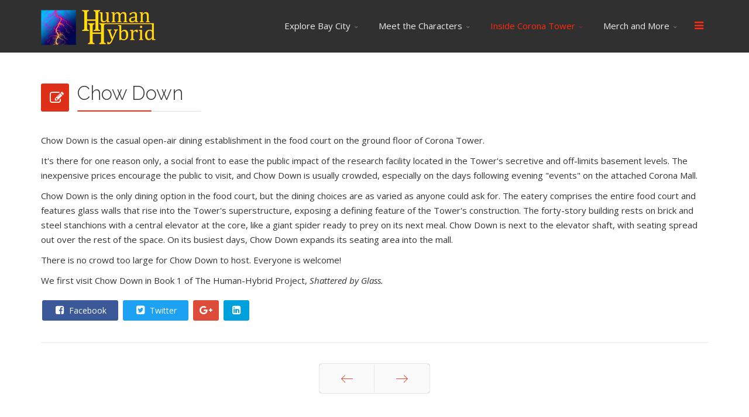

--- FILE ---
content_type: text/html; charset=utf-8
request_url: https://thehumanhybridproject.com/inside-corona-tower/explore-the-tower/chow-down
body_size: 13534
content:
<!DOCTYPE html>
<html xmlns="http://www.w3.org/1999/xhtml" xml:lang="en-gb" lang="en-gb" dir="ltr">
        <head>
        <meta http-equiv="X-UA-Compatible" content="IE=edge">
        <meta name="viewport" content="width=device-width, initial-scale=1">
                <!-- head -->
        <base href="https://thehumanhybridproject.com/inside-corona-tower/explore-the-tower/chow-down" />
	<meta http-equiv="content-type" content="text/html; charset=utf-8" />
	<meta name="author" content="Farley Dunn" />
	<meta name="description" content="The Official The Human Hybrid Project Book Page" />
	<title>Chow Down</title>
	<link href="/images/logos/Favicon_Image_6.png" rel="shortcut icon" type="image/vnd.microsoft.icon" />
	<link href="https://thehumanhybridproject.com/component/search/?Itemid=549&amp;format=opensearch" rel="search" title="Search The Human Hybrid Project" type="application/opensearchdescription+xml" />
	<link href="//fonts.googleapis.com/css?family=Open+Sans:300,300italic,regular,italic,600,600italic,700,700italic,800,800italic&amp;subset=latin,latin-ext" rel="stylesheet" type="text/css" />
	<link href="//fonts.googleapis.com/css?family=Raleway:100,100italic,200,200italic,300,300italic,regular,italic,500,500italic,600,600italic,700,700italic,800,800italic,900,900italic&amp;subset=latin" rel="stylesheet" type="text/css" />
	<link href="/templates/flex/css/bootstrap.min.css" rel="stylesheet" type="text/css" />
	<link href="/templates/flex/css/font-awesome.min.css" rel="stylesheet" type="text/css" />
	<link href="/templates/flex/css/legacy.css" rel="stylesheet" type="text/css" />
	<link href="/templates/flex/css/template.css" rel="stylesheet" type="text/css" />
	<link href="/templates/flex/css/presets/preset1.css" rel="stylesheet" type="text/css" class="preset" />
	<style type="text/css">
body.site {background-color:#ffffff;}body{font-family:Open Sans, sans-serif; font-size:15px; font-weight:normal; }h1{font-family:Raleway, sans-serif; font-size:40px; font-weight:200; }h2{font-family:Raleway, sans-serif; font-size:33px; font-weight:300; }h3{font-family:Raleway, sans-serif; font-size:27px; font-weight:normal; }h4{font-family:Raleway, sans-serif; font-size:23px; font-weight:normal; }h5{font-family:Raleway, sans-serif; font-size:20px; font-weight:500; }h6{font-family:Raleway, sans-serif; font-size:17px; font-weight:600; }.sp-megamenu-parent{font-family:Open Sans, sans-serif; font-size:15px; font-weight:normal; }#sp-top-bar{ background-color:#3d3d3d;color:#d4d4d4;padding:8px 0; }#sp-top-bar a{color:#b3b3b3;}#sp-top-bar a:hover{color:#d1d1d1;}#sp-header{ background-color:#303030;color:#f0f0f0; }#sp-header a{color:#ededed;}#sp-header a:hover{color:#ffffff;}#sp-footer{ background-color:#363839;color:#b0b0b0; }#sp-footer a{color:#d6d6d6;}#sp-footer a:hover{color:#f0f0f0;}
	</style>
	<script src="/media/jui/js/jquery.min.js?39af5cfe6701574ada723acb920a3c12" type="text/javascript"></script>
	<script src="/media/jui/js/jquery-noconflict.js?39af5cfe6701574ada723acb920a3c12" type="text/javascript"></script>
	<script src="/media/jui/js/jquery-migrate.min.js?39af5cfe6701574ada723acb920a3c12" type="text/javascript"></script>
	<script src="/templates/flex/js/bootstrap.min.js" type="text/javascript"></script>
	<script src="/templates/flex/js/modernizr.js" type="text/javascript"></script>
	<script src="/templates/flex/js/SmoothScroll.js" type="text/javascript"></script>
	<script src="/templates/flex/js/jquery.easing.min.js" type="text/javascript"></script>
	<script src="/templates/flex/js/jquery.nav.js" type="text/javascript"></script>
	<script src="/templates/flex/js/main.js" type="text/javascript"></script>
	<script type="text/javascript">

var sp_preloader = '1';
var sp_offanimation = 'default';

	</script>
	<meta property="og:url" content="https://thehumanhybridproject.com/inside-corona-tower/explore-the-tower/chow-down" />
	<meta property="og:type" content="article" />
	<meta property="og:title" content="Chow Down" />
	<meta property="og:description" content="Chow Down is the casual open-air dining establishment in the food court on the ground floor of Corona Tower. It's there for one reason only, a social front..." />

                    </head>
    <body class="site com-content view-article no-layout no-task itemid-549 en-gb ltr  sticky-header layout-fluid off-canvas-menu-init">
    
    	        <div class="body-wrapper off-canvas-menu-wrap">
            <div class="body-innerwrapper body_innerwrapper_overflow">
    			<div class="sp-pre-loader"><div class="sp-loader-circle"></div></div><section id="sp-top-bar" class=" hidden-xs hidden-sm hidden-md hidden-lg"><div class="container"><div class="row"><div id="sp-top1" class="col-xs-12 col-sm-4 col-md-4 hidden-xs"><div class="sp-column "></div></div><div id="sp-top2" class="col-xs-12 col-sm-8 col-md-8"><div class="sp-column pull-right"></div></div></div></div></section><header id="sp-header" class="flex"><div class="container"><div class="row"><div id="sp-logo" class="col-xs-11 col-sm-11 col-md-3"><div class="sp-column "><a class="logo" href="/"><img class="sp-default-logo hidden-xs" src="/images/logos/Logo_v6.png" alt="The Human Hybrid Project"><img class="sp-retina-logo hidden-xs" src="/images/logos/Logo_v6.png" alt="The Human Hybrid Project" width="200" height="67" /><img class="sp-default-logo visible-xs-block" src="/images/logos/Logo_v6.png" alt="The Human Hybrid Project"></a></div></div><div id="sp-menu" class="col-xs-1 col-sm-1 col-md-9"><div class="sp-column ">			<div class="sp-megamenu-wrapper">
				<a id="offcanvas-toggler" href="#"><i class="fa fa-bars"></i></a>
				<ul class="sp-megamenu-parent menu-fade-down-fade-up hidden-sm hidden-xs"><li class="sp-menu-item"></li><li class="sp-menu-item sp-has-child"><a  href="/explore-bay-city" >Explore Bay City</a><div class="sp-dropdown sp-dropdown-main sp-menu-right" style="width: 240px;"><div class="sp-dropdown-inner"><ul class="sp-dropdown-items"><li class="sp-menu-item"><a  href="https://thehumanhybridproject.com/" >Explore Books</a></li><li class="sp-menu-item sp-has-child"><a  href="/explore-bay-city/bay-city-maps" >Bay City Maps</a><div class="sp-dropdown sp-dropdown-sub sp-menu-right" style="width: 240px;"><div class="sp-dropdown-inner"><ul class="sp-dropdown-items"><li class="sp-menu-item"><a  href="/explore-bay-city/bay-city-maps/bay-city-map" >Bay City Map</a></li><li class="sp-menu-item"><a  href="/explore-bay-city/bay-city-maps/cassel-bay" >Cassel Bay</a></li><li class="sp-menu-item"><a  href="/explore-bay-city/bay-city-maps/corona-tower-research-complex" >Corona Tower Research Complex</a></li><li class="sp-menu-item"><a  href="/explore-bay-city/bay-city-maps/research-complex-the-mirror-cracks" >Research Complex - The Mirror Cracks</a></li><li class="sp-menu-item"><a  href="/explore-bay-city/bay-city-maps/bay-city-reflections-of-the-silverback" >Bay City - Reflections of the Silverback</a></li><li class="sp-menu-item"><a  href="/explore-bay-city/bay-city-maps/east-side-parks-area" >East Side Parks Area</a></li><li class="sp-menu-item"><a  href="/explore-bay-city/bay-city-maps/old-town-west-side" >Old Town West Side</a></li><li class="sp-menu-item"><a  href="/explore-bay-city/bay-city-maps/old-town-east-side" >Old Town East Side</a></li><li class="sp-menu-item"><a  href="/explore-bay-city/bay-city-maps/uptown-east-side" >Uptown East Side</a></li><li class="sp-menu-item"><a  href="/explore-bay-city/bay-city-maps/downtown-bayside" >Downtown Bayside</a></li><li class="sp-menu-item"><a  href="/explore-bay-city/bay-city-maps/overlook-estates" >Overlook Estates</a></li><li class="sp-menu-item"><a  href="/explore-bay-city/bay-city-maps/research-complex-taking-the-tower" >Research Complex - Taking the Tower</a></li><li class="sp-menu-item"><a  href="/explore-bay-city/bay-city-maps/corona-tower-tour" >Corona Tower Tour</a></li><li class="sp-menu-item"><a  href="/explore-bay-city/bay-city-maps/destination-yellowknife" >Destination: Yellowknife</a></li></ul></div></div></li><li class="sp-menu-item sp-has-child"><a  href="/explore-bay-city/bay-city-locations" >Bay City Locations</a><div class="sp-dropdown sp-dropdown-sub sp-menu-right" style="width: 240px;"><div class="sp-dropdown-inner"><ul class="sp-dropdown-items"><li class="sp-menu-item sp-has-child"><a  href="/explore-bay-city/bay-city-locations/downtown-bayside" >Downtown Bayside</a><div class="sp-dropdown sp-dropdown-sub sp-menu-right" style="width: 240px;"><div class="sp-dropdown-inner"><ul class="sp-dropdown-items"><li class="sp-menu-item"><a  href="/explore-bay-city/bay-city-locations/downtown-bayside/waldorf-s-department-store" >Waldorf's Department Store</a></li><li class="sp-menu-item"><a  href="/explore-bay-city/bay-city-locations/downtown-bayside/the-docks" >The Docks</a></li><li class="sp-menu-item"><a  href="/explore-bay-city/bay-city-locations/downtown-bayside/cassel-bay" >Cassel Bay</a></li><li class="sp-menu-item"><a  href="/explore-bay-city/bay-city-locations/downtown-bayside/argyle-station" >Argyle Station</a></li><li class="sp-menu-item"><a  href="/explore-bay-city/bay-city-locations/downtown-bayside/williams-street-apartments" >Williams Street Apartments</a></li><li class="sp-menu-item"><a  href="/explore-bay-city/bay-city-locations/downtown-bayside/shady-ridge-acres" >Shady Ridge Acres</a></li><li class="sp-menu-item"><a  href="/explore-bay-city/bay-city-locations/downtown-bayside/interstate-transport" >Interstate Transport</a></li></ul></div></div></li><li class="sp-menu-item sp-has-child"><a  href="/explore-bay-city/bay-city-locations/uptown-east-side" >Uptown East Side</a><div class="sp-dropdown sp-dropdown-sub sp-menu-right" style="width: 240px;"><div class="sp-dropdown-inner"><ul class="sp-dropdown-items"><li class="sp-menu-item"><a  href="/explore-bay-city/bay-city-locations/uptown-east-side/corona-tower" >Corona Tower</a></li><li class="sp-menu-item"><a  href="/explore-bay-city/bay-city-locations/uptown-east-side/the-corona-tower-wall" >The Corona Tower Wall</a></li><li class="sp-menu-item"><a  href="/explore-bay-city/bay-city-locations/uptown-east-side/masti-s-deli" >Masti's Deli</a></li><li class="sp-menu-item"><a  href="/explore-bay-city/bay-city-locations/uptown-east-side/the-luncheon-lady" >The Luncheon Lady</a></li><li class="sp-menu-item"><a  href="/explore-bay-city/bay-city-locations/uptown-east-side/swizzel-s-shoes" >Swizzel's Shoes</a></li><li class="sp-menu-item"><a  href="/explore-bay-city/bay-city-locations/uptown-east-side/the-marshes" >The Marshes</a></li><li class="sp-menu-item"><a  href="/explore-bay-city/bay-city-locations/uptown-east-side/harbor-shipyards" >Harbor Shipyards</a></li><li class="sp-menu-item"><a  href="/explore-bay-city/bay-city-locations/uptown-east-side/overlook-estates" >Overlook Estates</a></li><li class="sp-menu-item"><a  href="/explore-bay-city/bay-city-locations/uptown-east-side/pill-hill" >Pill Hill</a></li></ul></div></div></li><li class="sp-menu-item sp-has-child"><a  href="/explore-bay-city/bay-city-locations/old-town-east-side-2" >East Side Parks Area</a><div class="sp-dropdown sp-dropdown-sub sp-menu-right" style="width: 240px;"><div class="sp-dropdown-inner"><ul class="sp-dropdown-items"><li class="sp-menu-item"><a  href="/explore-bay-city/bay-city-locations/old-town-east-side-2/kerre-s-dive" >Kerre's Dive</a></li><li class="sp-menu-item"><a  href="/explore-bay-city/bay-city-locations/old-town-east-side-2/ai-kee" >Ai Kee!</a></li><li class="sp-menu-item"><a  href="/explore-bay-city/bay-city-locations/old-town-east-side-2/central-park" >Central Park</a></li><li class="sp-menu-item"><a  href="/explore-bay-city/bay-city-locations/old-town-east-side-2/the-martial-arts-center" >The Martial Arts Center</a></li><li class="sp-menu-item"><a  href="/explore-bay-city/bay-city-locations/old-town-east-side-2/bay-city-police-department" >Bay City Police Department</a></li><li class="sp-menu-item"><a  href="/explore-bay-city/bay-city-locations/old-town-east-side-2/bay-city-medical-complex" >Bay City Medical Complex</a></li><li class="sp-menu-item"><a  href="/explore-bay-city/bay-city-locations/old-town-east-side-2/howie-s-hoagies" >Howie's Hoagies</a></li><li class="sp-menu-item"><a  href="/explore-bay-city/bay-city-locations/old-town-east-side-2/bay-city-high-school" >Bay City High School</a></li></ul></div></div></li><li class="sp-menu-item sp-has-child"><a  href="/explore-bay-city/bay-city-locations/old-town-east-side" >Old Town East Side</a><div class="sp-dropdown sp-dropdown-sub sp-menu-right" style="width: 240px;"><div class="sp-dropdown-inner"><ul class="sp-dropdown-items"><li class="sp-menu-item"><a  href="/explore-bay-city/bay-city-locations/old-town-east-side/connel-street-skate-park" >Connel Street Skate Park</a></li><li class="sp-menu-item"><a  href="/explore-bay-city/bay-city-locations/old-town-east-side/kang-s-garage" >Kang's Garage</a></li><li class="sp-menu-item"><a  href="/explore-bay-city/bay-city-locations/old-town-east-side/city-hall" >City Hall</a></li><li class="sp-menu-item"><a  href="/explore-bay-city/bay-city-locations/old-town-east-side/stanwick-hill" >Stanwick Hill</a></li><li class="sp-menu-item"><a  href="/explore-bay-city/bay-city-locations/old-town-east-side/ransom-communications-building" >Ransom Communications Building</a></li><li class="sp-menu-item"><a  href="/explore-bay-city/bay-city-locations/old-town-east-side/robeson-technologies-warehouse" >Robeson Technologies Warehouse</a></li><li class="sp-menu-item"><a  href="/explore-bay-city/bay-city-locations/old-town-east-side/lucky-station" >LUCKY! Station</a></li><li class="sp-menu-item"><a  href="/explore-bay-city/bay-city-locations/old-town-east-side/first-united-congregation-church" >First United Congregation Church</a></li><li class="sp-menu-item"><a  href="/explore-bay-city/bay-city-locations/old-town-east-side/bay-city-transportation-department" >Bay City Transportation Department</a></li><li class="sp-menu-item"><a  href="/explore-bay-city/bay-city-locations/old-town-east-side/bay-city-airport" >Bay City Airport</a></li></ul></div></div></li><li class="sp-menu-item sp-has-child"><a  href="/explore-bay-city/bay-city-locations/old-town-west-side" >Old Town West Side</a><div class="sp-dropdown sp-dropdown-sub sp-menu-right" style="width: 240px;"><div class="sp-dropdown-inner"><ul class="sp-dropdown-items"><li class="sp-menu-item"><a  href="/explore-bay-city/bay-city-locations/old-town-west-side/faast-market" >Fasst Market</a></li><li class="sp-menu-item"><a  href="/explore-bay-city/bay-city-locations/old-town-west-side/city-view-apartments" >City View Apartments</a></li><li class="sp-menu-item"><a  href="/explore-bay-city/bay-city-locations/old-town-west-side/the-flower-shop" >The Flower Shop</a></li><li class="sp-menu-item"><a  href="/explore-bay-city/bay-city-locations/old-town-west-side/we-got-junk" >We Got Junk</a></li><li class="sp-menu-item"><a  href="/explore-bay-city/bay-city-locations/old-town-west-side/the-cliffs" >The Cliffs</a></li><li class="sp-menu-item"><a  href="/explore-bay-city/bay-city-locations/old-town-west-side/old-city-hall" >Old City Hall</a></li><li class="sp-menu-item"><a  href="/explore-bay-city/bay-city-locations/old-town-west-side/st-anne-s-church" >St. Anne's Church</a></li><li class="sp-menu-item"><a  href="/explore-bay-city/bay-city-locations/old-town-west-side/bay-city-fitness-run" >Bay City Fitness Run</a></li><li class="sp-menu-item"><a  href="/explore-bay-city/bay-city-locations/old-town-west-side/tower-free-zone" >Tower Free Zone</a></li><li class="sp-menu-item"><a  href="/explore-bay-city/bay-city-locations/old-town-west-side/stanners-tower" >Stanners Tower</a></li></ul></div></div></li></ul></div></div></li></ul></div></div></li><li class="sp-menu-item sp-has-child"><a  href="/meet-the-characters" >Meet the Characters</a><div class="sp-dropdown sp-dropdown-main sp-menu-right" style="width: 240px;"><div class="sp-dropdown-inner"><ul class="sp-dropdown-items"><li class="sp-menu-item"><a  href="https://thehumanhybridproject.com/" >Explore Books</a></li><li class="sp-menu-item sp-has-child"><a  href="/meet-the-characters/city-dwellers" >City Dwellers</a><div class="sp-dropdown sp-dropdown-sub sp-menu-right" style="width: 240px;"><div class="sp-dropdown-inner"><ul class="sp-dropdown-items"><li class="sp-menu-item"><a  href="/meet-the-characters/city-dwellers/garik-shayk" >Garik Shayk</a></li><li class="sp-menu-item"><a  href="/meet-the-characters/city-dwellers/marisa-bruni" >Marisa Bruni</a></li><li class="sp-menu-item"><a  href="/meet-the-characters/city-dwellers/ibn-hariri" >Ibn Hariri</a></li><li class="sp-menu-item"><a  href="/meet-the-characters/city-dwellers/muhammad-saud" >Muhammad Saud</a></li><li class="sp-menu-item"><a  href="/meet-the-characters/city-dwellers/hayat-al-haber" >Hayat al-Haber</a></li><li class="sp-menu-item"><a  href="/meet-the-characters/city-dwellers/irina-shayk" >Irina Shayk</a></li><li class="sp-menu-item"><a  href="/meet-the-characters/city-dwellers/arik-oblonsky" >Arik Oblonsky</a></li><li class="sp-menu-item"><a  href="/meet-the-characters/city-dwellers/wajeha-nayef" >Wajeha Nayef</a></li><li class="sp-menu-item"><a  href="/meet-the-characters/city-dwellers/maria-putin" >Maria Putin</a></li><li class="sp-menu-item"><a  href="/meet-the-characters/city-dwellers/vladimir-varlamov" >Vladimir Varlamov</a></li><li class="sp-menu-item"><a  href="/meet-the-characters/city-dwellers/giorgio-versace" >Giorgio Versace</a></li><li class="sp-menu-item"><a  href="/meet-the-characters/city-dwellers/akilah-al-haber" >Akilah al-Haber</a></li><li class="sp-menu-item"><a  href="/meet-the-characters/city-dwellers/regina-kournikova" >Regina Kournikova</a></li><li class="sp-menu-item"><a  href="/meet-the-characters/city-dwellers/alexi-botkin" >Alexi Botkin</a></li><li class="sp-menu-item"><a  href="/meet-the-characters/city-dwellers/shrimper" >Shrimper</a></li><li class="sp-menu-item"><a  href="/meet-the-characters/city-dwellers/winter" >Winter</a></li><li class="sp-menu-item"><a  href="/meet-the-characters/city-dwellers/firestarter" >Firestarter</a></li><li class="sp-menu-item"><a  href="/meet-the-characters/city-dwellers/mrs-waggoner" >Mrs. Waggoner</a></li><li class="sp-menu-item"><a  href="/meet-the-characters/city-dwellers/kevin-lee" >Kevin Lee</a></li><li class="sp-menu-item"><a  href="/meet-the-characters/city-dwellers/robbie-icardi" >Robbie Icardi</a></li><li class="sp-menu-item"><a  href="/meet-the-characters/city-dwellers/callie-fornya" >Callie Fornya</a></li><li class="sp-menu-item"><a  href="/meet-the-characters/city-dwellers/gerry-mandering" >Gerry Mandering</a></li><li class="sp-menu-item"><a  href="/meet-the-characters/city-dwellers/flo-rhida" >Flo Rhida</a></li><li class="sp-menu-item"><a  href="/meet-the-characters/city-dwellers/daniel-kim" >Daniel Kim</a></li><li class="sp-menu-item"><a  href="/meet-the-characters/city-dwellers/jung-il-woo" >Jung Il-woo</a></li><li class="sp-menu-item"><a  href="/meet-the-characters/city-dwellers/shin-so-min" >Shin So Min</a></li><li class="sp-menu-item"><a  href="/meet-the-characters/city-dwellers/mrs-kournikova" >Mrs. Kournikova</a></li></ul></div></div></li><li class="sp-menu-item sp-has-child"><a  href="/meet-the-characters/tower-people" >Tower People</a><div class="sp-dropdown sp-dropdown-sub sp-menu-right" style="width: 240px;"><div class="sp-dropdown-inner"><ul class="sp-dropdown-items"><li class="sp-menu-item sp-has-child"><a  href="/meet-the-characters/tower-people/the-tower" >The Tower</a><div class="sp-dropdown sp-dropdown-sub sp-menu-right" style="width: 240px;"><div class="sp-dropdown-inner"><ul class="sp-dropdown-items"><li class="sp-menu-item"><a  href="/meet-the-characters/tower-people/the-tower/gunther-diehl" >Gunther Diehl</a></li><li class="sp-menu-item"><a  href="/meet-the-characters/tower-people/the-tower/charity-cellers" >Charity Cellers</a></li><li class="sp-menu-item"><a  href="/meet-the-characters/tower-people/the-tower/boris-lindemann" >Boris Lindemann</a></li><li class="sp-menu-item"><a  href="/meet-the-characters/tower-people/the-tower/choi-bak" >Choi Bak</a></li><li class="sp-menu-item"><a  href="/meet-the-characters/tower-people/the-tower/jerry-lantana" >Jerry Lantana</a></li><li class="sp-menu-item"><a  href="/meet-the-characters/tower-people/the-tower/kofi-mandela" >Kofi Mandela</a></li><li class="sp-menu-item"><a  href="/meet-the-characters/tower-people/the-tower/dieter-schafer" >Dieter Schafer</a></li><li class="sp-menu-item"><a  href="/meet-the-characters/tower-people/the-tower/kang-song" >Kang Song</a></li><li class="sp-menu-item"><a  href="/meet-the-characters/tower-people/the-tower/margaret-rodheimer" >Margaret Rodheimer</a></li><li class="sp-menu-item"><a  href="/meet-the-characters/tower-people/the-tower/steve-tsuchiya" >Steve Tsuchiya</a></li></ul></div></div></li><li class="sp-menu-item sp-has-child"><a  href="/meet-the-characters/tower-people/research-center-personnel" >Research Center</a><div class="sp-dropdown sp-dropdown-sub sp-menu-right" style="width: 240px;"><div class="sp-dropdown-inner"><ul class="sp-dropdown-items"><li class="sp-menu-item"><a  href="/meet-the-characters/tower-people/research-center-personnel/dr-jamie-jimenez" >Dr. Jamie Jimenez</a></li><li class="sp-menu-item"><a  href="/meet-the-characters/tower-people/research-center-personnel/leah-fortinier" >Leah Fortinier</a></li><li class="sp-menu-item"><a  href="/meet-the-characters/tower-people/research-center-personnel/t-wana-dolalas" >T’Wana Dolalas </a></li><li class="sp-menu-item"><a  href="/meet-the-characters/tower-people/research-center-personnel/van-hermoso" >Van Hermoso</a></li><li class="sp-menu-item"><a  href="/meet-the-characters/tower-people/research-center-personnel/michelle-vazquez" >Michelle Vazquez </a></li><li class="sp-menu-item"><a  href="/meet-the-characters/tower-people/research-center-personnel/devon-maye" >Devon Maye</a></li><li class="sp-menu-item"><a  href="/meet-the-characters/tower-people/research-center-personnel/rachel-prager" >Rachel Prager</a></li><li class="sp-menu-item"><a  href="/meet-the-characters/tower-people/research-center-personnel/joseph-howard" >Joseph Howard</a></li><li class="sp-menu-item"><a  href="/meet-the-characters/tower-people/research-center-personnel/tyrone-brown" >Tyrone Brown</a></li><li class="sp-menu-item"><a  href="/meet-the-characters/tower-people/research-center-personnel/jeffrey-howard" >Jeffrey Howard</a></li><li class="sp-menu-item"><a  href="/meet-the-characters/tower-people/research-center-personnel/andrew-miner" >Andrew Miner</a></li><li class="sp-menu-item"><a  href="/meet-the-characters/tower-people/research-center-personnel/annie-vanschooneveld" >Annie Vanschooneveld </a></li><li class="sp-menu-item"><a  href="/meet-the-characters/tower-people/research-center-personnel/angelica-mattheussens" >Angelica Mattheussens</a></li><li class="sp-menu-item"><a  href="/meet-the-characters/tower-people/research-center-personnel/avery-isken" >Avery Isken</a></li><li class="sp-menu-item"><a  href="/meet-the-characters/tower-people/research-center-personnel/nataly-jago" >Nataly Jago</a></li><li class="sp-menu-item"><a  href="/meet-the-characters/tower-people/research-center-personnel/kim-sanchez" >Kim Sanchez</a></li><li class="sp-menu-item"><a  href="/meet-the-characters/tower-people/research-center-personnel/sean-ito" >Sean Ito</a></li><li class="sp-menu-item"><a  href="/meet-the-characters/tower-people/research-center-personnel/loren-gershon" >Loren Gershon</a></li><li class="sp-menu-item"><a  href="/meet-the-characters/tower-people/research-center-personnel/senator-gleeson-arcady" >Senator Gleeson Arcady</a></li><li class="sp-menu-item"><a  href="/meet-the-characters/tower-people/research-center-personnel/michelle-winn" >Michelle Winn</a></li><li class="sp-menu-item"><a  href="/meet-the-characters/tower-people/research-center-personnel/jason-teague" >Jason Teague</a></li></ul></div></div></li></ul></div></div></li><li class="sp-menu-item sp-has-child"><a  href="/meet-the-characters/military-personnel" >Military Personnel</a><div class="sp-dropdown sp-dropdown-sub sp-menu-right" style="width: 240px;"><div class="sp-dropdown-inner"><ul class="sp-dropdown-items"><li class="sp-menu-item sp-has-child"><a  href="/meet-the-characters/military-personnel/united-states-military" >United States Military</a><div class="sp-dropdown sp-dropdown-sub sp-menu-right" style="width: 240px;"><div class="sp-dropdown-inner"><ul class="sp-dropdown-items"><li class="sp-menu-item"><a  href="/meet-the-characters/military-personnel/united-states-military/a1c-wu-han" >A1C Wu Han</a></li><li class="sp-menu-item"><a  href="/meet-the-characters/military-personnel/united-states-military/colonel-william-brace" >Colonel William Brace</a></li><li class="sp-menu-item"><a  href="/meet-the-characters/military-personnel/united-states-military/major-alfred-lipstitch" >Major Alfred Lipstitch</a></li><li class="sp-menu-item"><a  href="/meet-the-characters/military-personnel/united-states-military/lt-col-marjorie-fair" >Lt. Col. Marjorie Fair </a></li><li class="sp-menu-item"><a  href="/meet-the-characters/military-personnel/united-states-military/second-lt-ron-wilder" >Second Lt. Ron Wilder</a></li><li class="sp-menu-item"><a  href="/meet-the-characters/military-personnel/united-states-military/senior-airman-shan-vang" >Senior Airman Shan Vang</a></li><li class="sp-menu-item"><a  href="/meet-the-characters/military-personnel/united-states-military/first-lieutenant-trenessa-miyoshi" >First Lieutenant Trenessa Miyoshi</a></li><li class="sp-menu-item"><a  href="/meet-the-characters/military-personnel/united-states-military/first-lieutenant-june-shoate" >First Lieutenant June Shoate</a></li><li class="sp-menu-item"><a  href="/meet-the-characters/military-personnel/united-states-military/master-sergeant-megan-valladao" >Master Sergeant Megan Valladao</a></li><li class="sp-menu-item"><a  href="/meet-the-characters/military-personnel/united-states-military/major-judy-kennedy" >Major Judy Kennedy</a></li><li class="sp-menu-item"><a  href="/meet-the-characters/military-personnel/united-states-military/captain-ryan-lee" >Captain Ryan Lee</a></li><li class="sp-menu-item"><a  href="/meet-the-characters/military-personnel/united-states-military/airman-megan-franke" >Airman Megan Franke</a></li><li class="sp-menu-item"><a  href="/meet-the-characters/military-personnel/united-states-military/airman-molly-boggs" >Airman Molly Boggs</a></li><li class="sp-menu-item"><a  href="/meet-the-characters/military-personnel/united-states-military/ronisa-kim" >Airman Ronisa Kim</a></li><li class="sp-menu-item"><a  href="/meet-the-characters/military-personnel/united-states-military/airman-collette-stephenson" >Airman Collette Stephenson</a></li></ul></div></div></li><li class="sp-menu-item sp-has-child"><a  href="/meet-the-characters/military-personnel/canadian-armed-forces" >Canadian Armed Forces</a><div class="sp-dropdown sp-dropdown-sub sp-menu-right" style="width: 240px;"><div class="sp-dropdown-inner"><ul class="sp-dropdown-items"><li class="sp-menu-item"><a  href="/meet-the-characters/military-personnel/canadian-armed-forces/corporal-rory-williams" >Corporal Rory Williams</a></li><li class="sp-menu-item"><a  href="/meet-the-characters/military-personnel/canadian-armed-forces/major-kevin-linkletter" >Major Kevin Linkletter</a></li><li class="sp-menu-item"><a  href="/meet-the-characters/military-personnel/canadian-armed-forces/kumar-sathy" >Kumar Sathy</a></li><li class="sp-menu-item"><a  href="/meet-the-characters/military-personnel/canadian-armed-forces/bashiir-salahuddin" >Bashiir Salahuddin</a></li></ul></div></div></li><li class="sp-menu-item sp-has-child"><a  href="/meet-the-characters/military-personnel/paramilitary" >Paramilitary</a><div class="sp-dropdown sp-dropdown-sub sp-menu-right" style="width: 240px;"><div class="sp-dropdown-inner"><ul class="sp-dropdown-items"><li class="sp-menu-item"><a  href="/meet-the-characters/military-personnel/paramilitary/senior-airman-luis-rodrigo" >Paramilitary Team Member Luis Rodrigo </a></li><li class="sp-menu-item"><a  href="/meet-the-characters/military-personnel/paramilitary/paramilitary-team-member-samuel-jameson" >Paramilitary Team Member Samuel Jameson</a></li><li class="sp-menu-item"><a  href="/meet-the-characters/military-personnel/paramilitary/paramilitary-team-member-huey-hyatt" >Paramilitary Team Member Huey Hyatt</a></li><li class="sp-menu-item"><a  href="/meet-the-characters/military-personnel/paramilitary/paramilitary-team-member-wally-simpson" >Paramilitary Team Member Wally Simpson</a></li><li class="sp-menu-item"><a  href="/meet-the-characters/military-personnel/paramilitary/paramilitary-team-member-barty-jenkins" >Paramilitary Team Member Barty Jenkins</a></li><li class="sp-menu-item"><a  href="/meet-the-characters/military-personnel/paramilitary/paramilitary-team-member-prinz-alberts" >Paramilitary Team Member Prinz Alberts</a></li><li class="sp-menu-item"><a  href="/meet-the-characters/military-personnel/paramilitary/paramilitary-team-member-thomas-welling" >Paramilitary Team Member Thomas Welling</a></li><li class="sp-menu-item"><a  href="/meet-the-characters/military-personnel/paramilitary/paramilitary-team-member-callum-hockney" >Paramilitary Team Member Callum Hockney</a></li><li class="sp-menu-item"><a  href="/meet-the-characters/military-personnel/paramilitary/paramilitary-team-member-kurt-rodgers" >Paramilitary Team Member Kurt Rodgers</a></li><li class="sp-menu-item"><a  href="/meet-the-characters/military-personnel/paramilitary/paramilitary-team-member-charlie-howard" >Paramilitary Team Member Charlie Howard</a></li></ul></div></div></li></ul></div></div></li><li class="sp-menu-item sp-has-child"><a  href="/meet-the-characters/hybridized-humans" >Hybridized Humans</a><div class="sp-dropdown sp-dropdown-sub sp-menu-right" style="width: 240px;"><div class="sp-dropdown-inner"><ul class="sp-dropdown-items"><li class="sp-menu-item sp-has-child"><a  href="/meet-the-characters/hybridized-humans/introduced-in-book-1" >Introduced in Book 1</a><div class="sp-dropdown sp-dropdown-sub sp-menu-right" style="width: 240px;"><div class="sp-dropdown-inner"><ul class="sp-dropdown-items"><li class="sp-menu-item"><a  href="/meet-the-characters/hybridized-humans/introduced-in-book-1/weston-rodheimer" >Weston Rodheimer</a></li><li class="sp-menu-item"><a  href="/meet-the-characters/hybridized-humans/introduced-in-book-1/halo-sunchaser" >Halo Sunchaser</a></li><li class="sp-menu-item"><a  href="/meet-the-characters/hybridized-humans/introduced-in-book-1/jantzen-hefferly" >Jantzen Hefferly</a></li></ul></div></div></li><li class="sp-menu-item sp-has-child"><a  href="/meet-the-characters/hybridized-humans/introduced-in-book-2" >Introduced in Book 2</a><div class="sp-dropdown sp-dropdown-sub sp-menu-right" style="width: 240px;"><div class="sp-dropdown-inner"><ul class="sp-dropdown-items"><li class="sp-menu-item"><a  href="/meet-the-characters/hybridized-humans/introduced-in-book-2/hector-mascari" >Hector Mascari </a></li><li class="sp-menu-item"><a  href="/meet-the-characters/hybridized-humans/introduced-in-book-2/amy-howe" >Amy Howe</a></li><li class="sp-menu-item"><a  href="/meet-the-characters/hybridized-humans/introduced-in-book-2/marco-lopez" >Marco Lopez</a></li><li class="sp-menu-item"><a  href="/meet-the-characters/hybridized-humans/introduced-in-book-2/marina-bruni" >Marina Bruni</a></li><li class="sp-menu-item"><a  href="/meet-the-characters/hybridized-humans/introduced-in-book-2/justin-kurtew" >Justin Kurtew</a></li><li class="sp-menu-item"><a  href="/meet-the-characters/hybridized-humans/introduced-in-book-2/alyna-lindberg" >Alyna Lindberg</a></li><li class="sp-menu-item"><a  href="/meet-the-characters/hybridized-humans/introduced-in-book-2/paolo-leveen" >Paolo Leveen</a></li><li class="sp-menu-item"><a  href="/meet-the-characters/hybridized-humans/introduced-in-book-2/joanie-mcdonald" >Joanie McDonald</a></li><li class="sp-menu-item"><a  href="/meet-the-characters/hybridized-humans/introduced-in-book-2/julia-cantos" >Julia Cantos</a></li><li class="sp-menu-item"><a  href="/meet-the-characters/hybridized-humans/introduced-in-book-2/giselle-harmon" >Giselle Harmon</a></li><li class="sp-menu-item"><a  href="/meet-the-characters/hybridized-humans/introduced-in-book-2/leigh-jose" >Leigh Jose</a></li><li class="sp-menu-item"><a  href="/meet-the-characters/hybridized-humans/introduced-in-book-2/john-carter" >John Carter</a></li><li class="sp-menu-item"><a  href="/meet-the-characters/hybridized-humans/introduced-in-book-2/christian-maguire" >Christian Maguire</a></li><li class="sp-menu-item"><a  href="/meet-the-characters/hybridized-humans/introduced-in-book-2/laura-lassere" >Laura Lassere</a></li><li class="sp-menu-item"><a  href="/meet-the-characters/hybridized-humans/introduced-in-book-2/chad-sherwin" >Chad Sherwin</a></li></ul></div></div></li><li class="sp-menu-item sp-has-child"><a  href="/meet-the-characters/hybridized-humans/introduced-in-book-5" >Introduced in Book 5</a><div class="sp-dropdown sp-dropdown-sub sp-menu-right" style="width: 240px;"><div class="sp-dropdown-inner"><ul class="sp-dropdown-items"><li class="sp-menu-item"><a  href="/meet-the-characters/hybridized-humans/introduced-in-book-5/stephen-klandermans" >Stephen Klandermans</a></li><li class="sp-menu-item"><a  href="/meet-the-characters/hybridized-humans/introduced-in-book-5/ineke-van-stekelenburg" >Ineke Van Stekelenburg</a></li><li class="sp-menu-item"><a  href="/meet-the-characters/hybridized-humans/introduced-in-book-5/jacquelien-van-kessel" >Jacquelien Van Kessel</a></li><li class="sp-menu-item"><a  href="/meet-the-characters/hybridized-humans/introduced-in-book-5/bert-ellis" >Bert Ellis</a></li><li class="sp-menu-item"><a  href="/meet-the-characters/hybridized-humans/introduced-in-book-5/lansana-opoku-mensah" >Lansana Opoku-Mensah</a></li><li class="sp-menu-item"><a  href="/meet-the-characters/hybridized-humans/introduced-in-book-5/paul-gberie" >Paul Gberie</a></li><li class="sp-menu-item"><a  href="/meet-the-characters/hybridized-humans/introduced-in-book-5/veronika-abbink" >Veronika Abbink</a></li><li class="sp-menu-item"><a  href="/meet-the-characters/hybridized-humans/introduced-in-book-5/benjamin-fuest" >Benjamin Fuest</a></li><li class="sp-menu-item"><a  href="/meet-the-characters/hybridized-humans/introduced-in-book-5/zekeria-salem" >Zekeria Salem</a></li></ul></div></div></li><li class="sp-menu-item sp-has-child"><a  href="/meet-the-characters/hybridized-humans/introduced-in-book-6" >Introduced in Book 6</a><div class="sp-dropdown sp-dropdown-sub sp-menu-right" style="width: 240px;"><div class="sp-dropdown-inner"><ul class="sp-dropdown-items"><li class="sp-menu-item"><a  href="/meet-the-characters/hybridized-humans/introduced-in-book-6/raphael-giannotti" >Raphaël Giannotti </a></li><li class="sp-menu-item"><a  href="/meet-the-characters/hybridized-humans/introduced-in-book-6/fabiola-bello" >Fabiola Bello</a></li><li class="sp-menu-item"><a  href="/meet-the-characters/hybridized-humans/introduced-in-book-6/mike-lamonte" >Mike Lamonte</a></li><li class="sp-menu-item"><a  href="/meet-the-characters/hybridized-humans/introduced-in-book-6/joachim-warakaulle" >Joachim Warakaulle</a></li><li class="sp-menu-item"><a  href="/meet-the-characters/hybridized-humans/introduced-in-book-6/charlotte-mnich" >Charlotte Mnich</a></li><li class="sp-menu-item"><a  href="/meet-the-characters/hybridized-humans/introduced-in-book-6/louise-king" >Louise King</a></li><li class="sp-menu-item"><a  href="/meet-the-characters/hybridized-humans/introduced-in-book-6/chris-beer" >Chris Beer</a></li><li class="sp-menu-item"><a  href="/meet-the-characters/hybridized-humans/introduced-in-book-6/melanie-hatherill" >Melanie Hatherill</a></li><li class="sp-menu-item"><a  href="/meet-the-characters/hybridized-humans/introduced-in-book-6/anatoli-burgorski" >Anatoli Burgorski</a></li><li class="sp-menu-item"><a  href="/meet-the-characters/hybridized-humans/introduced-in-book-6/andrey-burgorski" >Andrey Burgorski</a></li></ul></div></div></li><li class="sp-menu-item sp-has-child"><a  href="/meet-the-characters/hybridized-humans/introduced-in-book-9" >Introduced in Book 9</a><div class="sp-dropdown sp-dropdown-sub sp-menu-right" style="width: 240px;"><div class="sp-dropdown-inner"><ul class="sp-dropdown-items"><li class="sp-menu-item"><a  href="/meet-the-characters/hybridized-humans/introduced-in-book-9/samey-borat" >Samey Borat</a></li><li class="sp-menu-item"><a  href="/meet-the-characters/hybridized-humans/introduced-in-book-9/jacques-ricciardo" >Jacques Ricciardo</a></li></ul></div></div></li></ul></div></div></li><li class="sp-menu-item sp-has-child"><a  href="/meet-the-characters/canadian-facility-personnel" >Canadian Facility Personnel</a><div class="sp-dropdown sp-dropdown-sub sp-menu-right" style="width: 240px;"><div class="sp-dropdown-inner"><ul class="sp-dropdown-items"><li class="sp-menu-item"><a  href="/meet-the-characters/canadian-facility-personnel/dee-thomas" >Dee Thomas</a></li><li class="sp-menu-item"><a  href="/meet-the-characters/canadian-facility-personnel/shervaughnna-honda" >Shervaughnna Honda</a></li><li class="sp-menu-item"><a  href="/meet-the-characters/canadian-facility-personnel/andrea-ho" >Andrea Ho</a></li><li class="sp-menu-item"><a  href="/meet-the-characters/canadian-facility-personnel/lauren-irons" >Lauren Irons</a></li><li class="sp-menu-item"><a  href="/meet-the-characters/canadian-facility-personnel/james-ku" >James Ku</a></li><li class="sp-menu-item"><a  href="/meet-the-characters/canadian-facility-personnel/aldo-ku" >Aldo Ku</a></li><li class="sp-menu-item"><a  href="/meet-the-characters/canadian-facility-personnel/damon-lonon" >Damon Lonon</a></li><li class="sp-menu-item"><a  href="/meet-the-characters/canadian-facility-personnel/jennifer-landa" >Jennifer Landa</a></li></ul></div></div></li></ul></div></div></li><li class="sp-menu-item sp-has-child active"><a  href="/inside-corona-tower" >Inside Corona Tower</a><div class="sp-dropdown sp-dropdown-main sp-menu-right" style="width: 240px;"><div class="sp-dropdown-inner"><ul class="sp-dropdown-items"><li class="sp-menu-item"><a  href="https://thehumanhybridproject.com/" >Explore Books</a></li><li class="sp-menu-item sp-has-child active"><a  href="/inside-corona-tower/explore-the-tower" >Explore the Tower</a><div class="sp-dropdown sp-dropdown-sub sp-menu-right" style="width: 240px;"><div class="sp-dropdown-inner"><ul class="sp-dropdown-items"><li class="sp-menu-item"><a  href="/inside-corona-tower/explore-the-tower/the-mall" >The Mall</a></li><li class="sp-menu-item current-item active"><a  href="/inside-corona-tower/explore-the-tower/chow-down" >Chow Down</a></li><li class="sp-menu-item"><a  href="/inside-corona-tower/explore-the-tower/stamford-suites" >Stamford Suites</a></li><li class="sp-menu-item"><a  href="/inside-corona-tower/explore-the-tower/the-pool" >The Pool</a></li><li class="sp-menu-item"><a  href="/inside-corona-tower/explore-the-tower/the-corona-tower-parking-garage" >The Tower Parking Garage</a></li><li class="sp-menu-item"><a  href="/inside-corona-tower/explore-the-tower/stamford-suites-grill" >Stamford Suites Grill</a></li><li class="sp-menu-item"><a  href="/inside-corona-tower/explore-the-tower/the-elevator" >The Elevator</a></li><li class="sp-menu-item"><a  href="/inside-corona-tower/explore-the-tower/the-penthouse" >The Penthouse</a></li><li class="sp-menu-item"><a  href="/inside-corona-tower/explore-the-tower/jantzen-hefferly-s-apartment" >Jantzen Hefferly's Apartment</a></li><li class="sp-menu-item"><a  href="/inside-corona-tower/explore-the-tower/the-views" >The Views</a></li><li class="sp-menu-item"><a  href="/inside-corona-tower/explore-the-tower/the-director-s-office" >The Director's Office</a></li></ul></div></div></li><li class="sp-menu-item sp-has-child"><a  href="/inside-corona-tower/research-facility" >Research Facility</a><div class="sp-dropdown sp-dropdown-sub sp-menu-right" style="width: 240px;"><div class="sp-dropdown-inner"><ul class="sp-dropdown-items"><li class="sp-menu-item"><a  href="/inside-corona-tower/research-facility/the-basements" >The Basements</a></li><li class="sp-menu-item"><a  href="/inside-corona-tower/research-facility/basement-level-1" >Basement Level 1</a></li><li class="sp-menu-item"><a  href="/inside-corona-tower/research-facility/basement-level-2" >Basement Level 2</a></li><li class="sp-menu-item"><a  href="/inside-corona-tower/research-facility/basement-level-3" >Basement Level 3</a></li><li class="sp-menu-item"><a  href="/inside-corona-tower/research-facility/basement-level-4" >Basement Level 4</a></li><li class="sp-menu-item"><a  href="/inside-corona-tower/research-facility/basement-level-5" >Basement Level 5</a></li><li class="sp-menu-item"><a  href="/inside-corona-tower/research-facility/garik-s-quarters" >Garik's Quarters</a></li><li class="sp-menu-item"><a  href="/inside-corona-tower/research-facility/the-climbing-wall" >The Climbing Wall</a></li><li class="sp-menu-item"><a  href="/inside-corona-tower/research-facility/the-gaming-center" >The Gaming Center</a></li><li class="sp-menu-item"><a  href="/inside-corona-tower/research-facility/garik-s-new-quarters" >Garik's New Quarters</a></li><li class="sp-menu-item"><a  href="/inside-corona-tower/research-facility/experimental-hybridization-ward" >Experimental Hybridization Ward</a></li><li class="sp-menu-item"><a  href="/inside-corona-tower/research-facility/devon-maye-s-apartment" >Devon Maye's Apartment</a></li></ul></div></div></li></ul></div></div></li><li class="sp-menu-item sp-has-child"><a  href="/merch-and-more" >Merch and More</a><div class="sp-dropdown sp-dropdown-main sp-menu-right" style="width: 240px;"><div class="sp-dropdown-inner"><ul class="sp-dropdown-items"><li class="sp-menu-item"><a  href="https://thehumanhybridproject.com/" >Explore Books</a></li><li class="sp-menu-item sp-has-child"><a  href="/merch-and-more/t-shirts" >T-Shirts</a><div class="sp-dropdown sp-dropdown-sub sp-menu-right" style="width: 240px;left: -240px;"><div class="sp-dropdown-inner"><ul class="sp-dropdown-items"><li class="sp-menu-item"><a  href="/merch-and-more/t-shirts/shattered-by-glass-tees" >Shattered by Glass</a></li><li class="sp-menu-item"><a  href="/merch-and-more/t-shirts/inside-the-darkness-tees" >Inside the Darkness</a></li><li class="sp-menu-item"><a  href="/merch-and-more/t-shirts/the-mirror-cracks-tees" >The Mirror Cracks</a></li><li class="sp-menu-item"><a  href="/merch-and-more/t-shirts/reflections-of-the-silverback-tees" >Reflections of the Silverback</a></li><li class="sp-menu-item"><a  href="/merch-and-more/t-shirts/the-glass-siege-tees" >The Glass Siege</a></li><li class="sp-menu-item"><a  href="/merch-and-more/t-shirts/taking-the-tower-tees" >Taking the Tower</a></li><li class="sp-menu-item"><a  href="/merch-and-more/t-shirts/the-rage-tees" >The Rage</a></li><li class="sp-menu-item"><a  href="/merch-and-more/t-shirts/sunchaser-s-gambit-tees" >Sunchaser's Gambit </a></li><li class="sp-menu-item"><a  href="/merch-and-more/t-shirts/the-electrified-sword-tees" >The Electrified Sword</a></li><li class="sp-menu-item"><a  href="/merch-and-more/t-shirts/the-russian-s-revenge-tees" >The Russian's Revenge</a></li><li class="sp-menu-item"><a  href="/merch-and-more/t-shirts/i-survived-my-induction" >I Survived My Induction </a></li><li class="sp-menu-item"><a  href="/merch-and-more/t-shirts/can-you-survive" >Can You Survive?</a></li><li class="sp-menu-item"><a  href="/merch-and-more/t-shirts/the-human-hybrid-project-t-shirts" >The Human Hybrid Project</a></li></ul></div></div></li><li class="sp-menu-item sp-has-child"><a  href="/merch-and-more/meet-the-author" >Meet the Author</a><div class="sp-dropdown sp-dropdown-sub sp-menu-right" style="width: 240px;left: -240px;"><div class="sp-dropdown-inner"><ul class="sp-dropdown-items"><li class="sp-menu-item"><a  href="/merch-and-more/meet-the-author/i-hope-you-enjoy-my-story" >I hope you enjoy my story</a></li><li class="sp-menu-item sp-has-child"><a  href="/merch-and-more/meet-the-author/look-at-some-more-books-i-wrote" >More books I wrote</a><div class="sp-dropdown sp-dropdown-sub sp-menu-right" style="width: 240px;left: -240px;"><div class="sp-dropdown-inner"><ul class="sp-dropdown-items"><li class="sp-menu-item"><a  href="/merch-and-more/meet-the-author/look-at-some-more-books-i-wrote/the-center-s-child" >The Center's Child</a></li><li class="sp-menu-item"><a  href="/merch-and-more/meet-the-author/look-at-some-more-books-i-wrote/abigail-and-30-wonderful-things" >Abigail and 30 Wonderful Things</a></li><li class="sp-menu-item"><a  href="/merch-and-more/meet-the-author/look-at-some-more-books-i-wrote/life-lessons-i-learned-from-my-dog" >Life Lessons I Learned from My Dog</a></li><li class="sp-menu-item"><a  href="/merch-and-more/meet-the-author/look-at-some-more-books-i-wrote/the-ferry-waits-for-no-man" >The Ferry Waits for No Man</a></li></ul></div></div></li><li class="sp-menu-item sp-has-child"><a  href="/merch-and-more/meet-the-author/here-s-my-christian-romance-series" >Christian romance series</a><div class="sp-dropdown sp-dropdown-sub sp-menu-right" style="width: 240px;left: -240px;"><div class="sp-dropdown-inner"><ul class="sp-dropdown-items"><li class="sp-menu-item"><a  href="/merch-and-more/meet-the-author/here-s-my-christian-romance-series/rockhaven-summer" >Rockhaven Summer</a></li><li class="sp-menu-item"><a  href="/merch-and-more/meet-the-author/here-s-my-christian-romance-series/rockhaven-wedding" >Rockhaven Wedding</a></li><li class="sp-menu-item"><a  href="/merch-and-more/meet-the-author/here-s-my-christian-romance-series/rockhaven-christmas" >Rockhaven Christmas</a></li><li class="sp-menu-item"><a  href="/merch-and-more/meet-the-author/here-s-my-christian-romance-series/rockhaven-spring" >Rockhaven Spring</a></li><li class="sp-menu-item"><a  href="/merch-and-more/meet-the-author/here-s-my-christian-romance-series/all-in-one-anthology" >All-In-One Anthology!!</a></li></ul></div></div></li><li class="sp-menu-item sp-has-child"><a  href="/merch-and-more/meet-the-author/i-publish-for-other-people" >I publish for other people</a><div class="sp-dropdown sp-dropdown-sub sp-menu-right" style="width: 240px;left: -240px;"><div class="sp-dropdown-inner"><ul class="sp-dropdown-items"><li class="sp-menu-item"><a  href="/merch-and-more/meet-the-author/i-publish-for-other-people/my-wilderness-experience" >My Wilderness Experience</a></li><li class="sp-menu-item"><a  href="/merch-and-more/meet-the-author/i-publish-for-other-people/daisy-and-dean-friends-forever" >Daisy and Dean Friends Forever</a></li><li class="sp-menu-item"><a  href="/merch-and-more/meet-the-author/i-publish-for-other-people/one-layover-at-a-time" >One Layover at a Time</a></li><li class="sp-menu-item"><a  href="/merch-and-more/meet-the-author/i-publish-for-other-people/when-stars-collide" >When Stars Collide</a></li><li class="sp-menu-item"><a  href="/merch-and-more/meet-the-author/i-publish-for-other-people/reunion-of-the-heart" >Reunion of the Heart</a></li><li class="sp-menu-item"><a  href="/merch-and-more/meet-the-author/i-publish-for-other-people/god-looked-beyond-my-faults" >God Looked Beyond My Faults</a></li><li class="sp-menu-item"><a  href="/merch-and-more/meet-the-author/i-publish-for-other-people/from-the-wings-of-heaven" >From the Wings of Heaven</a></li><li class="sp-menu-item"><a  href="/merch-and-more/meet-the-author/i-publish-for-other-people/my-jesus-journey-crescendo" >My Jesus Journey - Crescendo</a></li><li class="sp-menu-item"><a  href="/merch-and-more/meet-the-author/i-publish-for-other-people/morning-java-with-apostle-kimberly-armstrong" >Morning Java with Apostle Kimberly Armstrong</a></li><li class="sp-menu-item"><a  href="/merch-and-more/meet-the-author/i-publish-for-other-people/god-truths" >God Truths</a></li><li class="sp-menu-item"><a  href="/merch-and-more/meet-the-author/i-publish-for-other-people/my-dash" >My Dash</a></li><li class="sp-menu-item"><a  href="/merch-and-more/meet-the-author/i-publish-for-other-people/the-god-curse-sci-fi" >The God Curse (sci-fi)</a></li><li class="sp-menu-item"><a  href="/merch-and-more/meet-the-author/i-publish-for-other-people/hidden-lakes-and-dragonflies" >Hidden Lakes and Dragonflies</a></li></ul></div></div></li></ul></div></div></li><li class="sp-menu-item sp-has-child"><a  href="/merch-and-more/one-minute-reads" >One Minute Reads</a><div class="sp-dropdown sp-dropdown-sub sp-menu-right" style="width: 240px;left: -240px;"><div class="sp-dropdown-inner"><ul class="sp-dropdown-items"><li class="sp-menu-item"><a  href="/merch-and-more/one-minute-reads/a-chance-for-life" >A Chance for Life</a></li><li class="sp-menu-item"><a  href="/merch-and-more/one-minute-reads/a-change-of-seasons" >A Change of Seasons</a></li><li class="sp-menu-item"><a  href="/merch-and-more/one-minute-reads/solar-sails" >Solar Sails</a></li><li class="sp-menu-item"><a  href="/merch-and-more/one-minute-reads/the-christmas-snow" >The Christmas Snow</a></li><li class="sp-menu-item"><a  href="/merch-and-more/one-minute-reads/the-shortcut" >The Shortcut</a></li><li class="sp-menu-item"><a  href="/merch-and-more/one-minute-reads/the-visitor-of-a-lifetime" >The Visitor of a Lifetime</a></li><li class="sp-menu-item"><a  href="/merch-and-more/one-minute-reads/cloud-babies" >Cloud Babies</a></li><li class="sp-menu-item"><a  href="/merch-and-more/one-minute-reads/angel-treasure-of-the-gods" >Angel, Treasure of the Gods</a></li><li class="sp-menu-item"><a  href="/merch-and-more/one-minute-reads/midnight-musings" >Midnight Musings</a></li></ul></div></div></li></ul></div></div></li></ul>			</div>
		</div></div></div></div></header><section id="sp-page-title"><div class="row"><div id="sp-title" class="col-sm-12 col-md-12"><div class="sp-column "></div></div></div></section><section id="sp-main-body"><div class="container"><div class="row"><div id="sp-component" class="col-sm-12 col-md-12"><div class="sp-column "><div id="system-message-container">
	</div>
<article class="item item-page" itemscope itemtype="http://schema.org/Article">
	<meta itemprop="inLanguage" content="en-GB" />
		
        
	<div class="entry-header has-post-format">
		                            		                    	<span class="post-format"><i style="margin-right:-6px;" class="fa fa-pencil-square-o"></i></span>
			 
        	                <h2 itemprop="name">
                                            Chow Down                                    </h2>
             
        	<dl class="article-info">

		
			<dt class="article-info-term"></dt>	
				
			
			
			
			
			
		
					
			
					
		
	</dl>
												</div>

	    
	
				
			<div itemprop="articleBody">
		<p>Chow Down is the casual open-air dining establishment&nbsp;in the food court on the ground floor of Corona Tower.</p>
<p>It's there for one reason only, a social front to ease the public impact of the research facility located in the Tower's secretive and off-limits basement levels.&nbsp;The inexpensive prices encourage the public to visit, and Chow Down is usually crowded, especially on the days following evening "events" on the attached Corona Mall.</p>
<p>Chow Down is the only dining option in the food court, but the dining choices are as varied as anyone could ask for. The eatery comprises the entire food court and features glass walls that rise into the Tower's superstructure, exposing a defining feature of the Tower's construction. The forty-story building rests on brick and steel stanchions with a central elevator at the core, like a giant spider ready to prey on its next meal. Chow Down is next to the elevator shaft, with seating spread out over the rest of the space. On its busiest days, Chow Down expands its seating area into the mall.</p>
<p>There is no crowd too large for Chow Down to host. Everyone is welcome!&nbsp;</p>
<p>We first visit Chow Down in Book 1 of The Human-Hybrid Project,&nbsp;<em>Shattered by Glass.</em></p> 	</div>

	    
    	<div class="helix-social-share">
		<div class="helix-social-share-blog helix-social-share-article">
			<ul>
								<li>
					<div class="facebook" data-toggle="tooltip" data-placement="top" title="Share On Facebook">

						<a class="facebook" onClick="window.open('http://www.facebook.com/sharer.php?u=https://thehumanhybridproject.com/inside-corona-tower/explore-the-tower/chow-down','Facebook','width=600,height=300,left='+(screen.availWidth/2-300)+',top='+(screen.availHeight/2-150)+''); return false;" href="https://www.facebook.com/sharer.php?u=https://thehumanhybridproject.com/inside-corona-tower/explore-the-tower/chow-down">
							<i class="fa fa-facebook-square"></i> Facebook						</a>

					</div>
				</li>
                								<li>
					<div class="twitter" data-toggle="tooltip" data-placement="top" title="Share On Twitter">
						<a class="twitter" onClick="window.open('http://twitter.com/share?url=https://thehumanhybridproject.com/inside-corona-tower/explore-the-tower/chow-down&amp;text=Chow Down','Twitter share','width=600,height=300,left='+(screen.availWidth/2-300)+',top='+(screen.availHeight/2-150)+''); return false;" href="https://twitter.com/share?url=https://thehumanhybridproject.com/inside-corona-tower/explore-the-tower/chow-down&amp;text=Chow%20Down">
							<i class="fa fa-twitter-square"></i> Twitter						</a>
					</div>
				</li>
                                				<li>
					<div class="google-plus">
						<a class="google-plus" data-toggle="tooltip" data-placement="top" title="Share On Google Plus" onClick="window.open('https://plus.google.com/share?url=https://thehumanhybridproject.com/inside-corona-tower/explore-the-tower/chow-down','Google plus','width=585,height=666,left='+(screen.availWidth/2-292)+',top='+(screen.availHeight/2-333)+''); return false;" href="https://plus.google.com/share?url=https://thehumanhybridproject.com/inside-corona-tower/explore-the-tower/chow-down" >
						<i class="fa fa-google-plus"></i></a>
					</div>
				</li>
				                				<li>
					<div class="linkedin">
						<a class="linkedin" data-toggle="tooltip" data-placement="top" title="Share On Linkedin" onClick="window.open('http://www.linkedin.com/shareArticle?mini=true&url=https://thehumanhybridproject.com/inside-corona-tower/explore-the-tower/chow-down','Linkedin','width=585,height=666,left='+(screen.availWidth/2-292)+',top='+(screen.availHeight/2-333)+''); return false;" href="http://www.linkedin.com/shareArticle?mini=true&url=https://thehumanhybridproject.com/inside-corona-tower/explore-the-tower/chow-down" >	
						<i class="fa fa-linkedin-square"></i></a>
					</div>
				</li>
                			</ul>
		</div>		
	</div> <!-- /.helix-social-share -->
    	<div style="margin:0 auto 35px;" class="clearfix"></div><hr />
        
        			
	
<nav role="pagination">
    <ul class="cd-pagination no-space animated-buttons custom-icons">
		            <li class="button btn-previous">
                <a href="/inside-corona-tower/explore-the-tower/the-mall" rel="prev"><i>Prev</i></a>
            </li>
                
                   <li class="button btn-next">
                <a href="/inside-corona-tower/explore-the-tower/stamford-suites" rel="next"><i>Next</i></a>
            </li>
            </ul>
</nav>
				    
    
	</article></div></div></div></div></section><footer id="sp-footer"><div class="container"><div class="row"><div id="sp-footer1" class="col-sm-12 col-md-12"><div class="sp-column "><span class="sp-copyright">© 2026 Farley Dunn  All Rights Reserved  Design by <a href="https://www.brightherd.com/" target="_blank">BrightHerd.com</a></a> </span></div></div></div></div></footer>            </div> <!-- /.body-innerwrapper -->
        </div> <!-- /.body-wrapper -->
        
        <!-- Off Canvas Menu -->
        <div class="offcanvas-menu">
            <a href="#" class="close-offcanvas" aria-label="Close"><i class="fa fa-remove" aria-hidden="true"></i></a>
            <div class="offcanvas-inner">
                                    <div class="sp-module "><div class="sp-module-content"><div class="search flex-search">
	<form action="/inside-corona-tower/explore-the-tower/chow-down" method="post">
		<input name="searchword" id="mod-search-searchword" maxlength="200"  class="inputbox search-query" type="text" size="20" placeholder="Search ..." />		<input type="hidden" name="task" value="search" />
		<input type="hidden" name="option" value="com_search" />
		<input type="hidden" name="Itemid" value="549" />
	</form>
</div>
</div></div><div class="sp-module "><div class="sp-module-content"><ul class="accordion-menu ">
<li class="item-456 deeper parent"><a href="/explore-bay-city" > Explore Bay City</a><span class="accordion-menu-toggler collapsed" data-toggle="collapse" data-target="#collapse-menu-456-182"><i class="open-icon fa fa-angle-down"></i></span><ul class="collapse" id="collapse-menu-456-182"><li class="item-567"><a href="https://thehumanhybridproject.com/" > Explore Books</a></li><li class="item-468 deeper parent"><a href="/explore-bay-city/bay-city-maps" > Bay City Maps</a><span class="accordion-menu-toggler collapsed" data-toggle="collapse" data-target="#collapse-menu-468-182"><i class="open-icon fa fa-angle-down"></i></span><ul class="collapse" id="collapse-menu-468-182"><li class="item-487"><a href="/explore-bay-city/bay-city-maps/bay-city-map" > Bay City Map</a></li><li class="item-741"><a href="/explore-bay-city/bay-city-maps/cassel-bay" > Cassel Bay</a></li><li class="item-586"><a href="/explore-bay-city/bay-city-maps/corona-tower-research-complex" > Corona Tower Research Complex</a></li><li class="item-735"><a href="/explore-bay-city/bay-city-maps/research-complex-the-mirror-cracks" > Research Complex - The Mirror Cracks</a></li><li class="item-736"><a href="/explore-bay-city/bay-city-maps/bay-city-reflections-of-the-silverback" > Bay City - Reflections of the Silverback</a></li><li class="item-551"><a href="/explore-bay-city/bay-city-maps/east-side-parks-area" > East Side Parks Area</a></li><li class="item-726"><a href="/explore-bay-city/bay-city-maps/old-town-west-side" > Old Town West Side</a></li><li class="item-739"><a href="/explore-bay-city/bay-city-maps/old-town-east-side" > Old Town East Side</a></li><li class="item-725"><a href="/explore-bay-city/bay-city-maps/uptown-east-side" > Uptown East Side</a></li><li class="item-737"><a href="/explore-bay-city/bay-city-maps/downtown-bayside" > Downtown Bayside</a></li><li class="item-754"><a href="/explore-bay-city/bay-city-maps/overlook-estates" > Overlook Estates</a></li><li class="item-755"><a href="/explore-bay-city/bay-city-maps/research-complex-taking-the-tower" > Research Complex - Taking the Tower</a></li><li class="item-756"><a href="/explore-bay-city/bay-city-maps/corona-tower-tour" > Corona Tower Tour</a></li><li class="item-740"><a href="/explore-bay-city/bay-city-maps/destination-yellowknife" > Destination: Yellowknife</a></li></ul></li><li class="item-469 deeper parent"><a href="/explore-bay-city/bay-city-locations" > Bay City Locations</a><span class="accordion-menu-toggler collapsed" data-toggle="collapse" data-target="#collapse-menu-469-182"><i class="open-icon fa fa-angle-down"></i></span><ul class="collapse" id="collapse-menu-469-182"><li class="item-686 deeper parent"><a href="/explore-bay-city/bay-city-locations/downtown-bayside" > Downtown Bayside</a><span class="accordion-menu-toggler collapsed" data-toggle="collapse" data-target="#collapse-menu-686-182"><i class="open-icon fa fa-angle-down"></i></span><ul class="collapse" id="collapse-menu-686-182"><li class="item-685"><a href="/explore-bay-city/bay-city-locations/downtown-bayside/waldorf-s-department-store" > Waldorf's Department Store</a></li><li class="item-676"><a href="/explore-bay-city/bay-city-locations/downtown-bayside/the-docks" > The Docks</a></li><li class="item-738"><a href="/explore-bay-city/bay-city-locations/downtown-bayside/cassel-bay" > Cassel Bay</a></li><li class="item-494"><a href="/explore-bay-city/bay-city-locations/downtown-bayside/argyle-station" > Argyle Station</a></li><li class="item-680"><a href="/explore-bay-city/bay-city-locations/downtown-bayside/williams-street-apartments" > Williams Street Apartments</a></li><li class="item-717"><a href="/explore-bay-city/bay-city-locations/downtown-bayside/shady-ridge-acres" > Shady Ridge Acres</a></li><li class="item-682"><a href="/explore-bay-city/bay-city-locations/downtown-bayside/interstate-transport" > Interstate Transport</a></li></ul></li><li class="item-689 deeper parent"><a href="/explore-bay-city/bay-city-locations/uptown-east-side" > Uptown East Side</a><span class="accordion-menu-toggler collapsed" data-toggle="collapse" data-target="#collapse-menu-689-182"><i class="open-icon fa fa-angle-down"></i></span><ul class="collapse" id="collapse-menu-689-182"><li class="item-698"><a href="/explore-bay-city/bay-city-locations/uptown-east-side/corona-tower" > Corona Tower</a></li><li class="item-709"><a href="/explore-bay-city/bay-city-locations/uptown-east-side/the-corona-tower-wall" > The Corona Tower Wall</a></li><li class="item-493"><a href="/explore-bay-city/bay-city-locations/uptown-east-side/masti-s-deli" > Masti's Deli</a></li><li class="item-492"><a href="/explore-bay-city/bay-city-locations/uptown-east-side/the-luncheon-lady" > The Luncheon Lady</a></li><li class="item-714"><a href="/explore-bay-city/bay-city-locations/uptown-east-side/swizzel-s-shoes" > Swizzel's Shoes</a></li><li class="item-721"><a href="/explore-bay-city/bay-city-locations/uptown-east-side/the-marshes" > The Marshes</a></li><li class="item-677"><a href="/explore-bay-city/bay-city-locations/uptown-east-side/harbor-shipyards" > Harbor Shipyards</a></li><li class="item-716"><a href="/explore-bay-city/bay-city-locations/uptown-east-side/overlook-estates" > Overlook Estates</a></li><li class="item-710"><a href="/explore-bay-city/bay-city-locations/uptown-east-side/pill-hill" > Pill Hill</a></li></ul></li><li class="item-690 deeper parent"><a href="/explore-bay-city/bay-city-locations/old-town-east-side-2" > East Side Parks Area</a><span class="accordion-menu-toggler collapsed" data-toggle="collapse" data-target="#collapse-menu-690-182"><i class="open-icon fa fa-angle-down"></i></span><ul class="collapse" id="collapse-menu-690-182"><li class="item-489"><a href="/explore-bay-city/bay-city-locations/old-town-east-side-2/kerre-s-dive" > Kerre's Dive</a></li><li class="item-603"><a href="/explore-bay-city/bay-city-locations/old-town-east-side-2/ai-kee" > Ai Kee!</a></li><li class="item-553"><a href="/explore-bay-city/bay-city-locations/old-town-east-side-2/central-park" > Central Park</a></li><li class="item-554"><a href="/explore-bay-city/bay-city-locations/old-town-east-side-2/the-martial-arts-center" > The Martial Arts Center</a></li><li class="item-572"><a href="/explore-bay-city/bay-city-locations/old-town-east-side-2/bay-city-police-department" > Bay City Police Department</a></li><li class="item-552"><a href="/explore-bay-city/bay-city-locations/old-town-east-side-2/bay-city-medical-complex" > Bay City Medical Complex</a></li><li class="item-713"><a href="/explore-bay-city/bay-city-locations/old-town-east-side-2/howie-s-hoagies" > Howie's Hoagies</a></li><li class="item-712"><a href="/explore-bay-city/bay-city-locations/old-town-east-side-2/bay-city-high-school" > Bay City High School</a></li></ul></li><li class="item-688 deeper parent"><a href="/explore-bay-city/bay-city-locations/old-town-east-side" > Old Town East Side</a><span class="accordion-menu-toggler collapsed" data-toggle="collapse" data-target="#collapse-menu-688-182"><i class="open-icon fa fa-angle-down"></i></span><ul class="collapse" id="collapse-menu-688-182"><li class="item-491"><a href="/explore-bay-city/bay-city-locations/old-town-east-side/connel-street-skate-park" > Connel Street Skate Park</a></li><li class="item-681"><a href="/explore-bay-city/bay-city-locations/old-town-east-side/kang-s-garage" > Kang's Garage</a></li><li class="item-722"><a href="/explore-bay-city/bay-city-locations/old-town-east-side/city-hall" > City Hall</a></li><li class="item-720"><a href="/explore-bay-city/bay-city-locations/old-town-east-side/stanwick-hill" > Stanwick Hill</a></li><li class="item-604"><a href="/explore-bay-city/bay-city-locations/old-town-east-side/ransom-communications-building" > Ransom Communications Building</a></li><li class="item-605"><a href="/explore-bay-city/bay-city-locations/old-town-east-side/robeson-technologies-warehouse" > Robeson Technologies Warehouse</a></li><li class="item-606"><a href="/explore-bay-city/bay-city-locations/old-town-east-side/lucky-station" > LUCKY! Station</a></li><li class="item-612"><a href="/explore-bay-city/bay-city-locations/old-town-east-side/first-united-congregation-church" > First United Congregation Church</a></li><li class="item-711"><a href="/explore-bay-city/bay-city-locations/old-town-east-side/bay-city-transportation-department" > Bay City Transportation Department</a></li><li class="item-684"><a href="/explore-bay-city/bay-city-locations/old-town-east-side/bay-city-airport" > Bay City Airport</a></li></ul></li><li class="item-687 deeper parent"><a href="/explore-bay-city/bay-city-locations/old-town-west-side" > Old Town West Side</a><span class="accordion-menu-toggler collapsed" data-toggle="collapse" data-target="#collapse-menu-687-182"><i class="open-icon fa fa-angle-down"></i></span><ul class="collapse" id="collapse-menu-687-182"><li class="item-495"><a href="/explore-bay-city/bay-city-locations/old-town-west-side/faast-market" > Fasst Market</a></li><li class="item-719"><a href="/explore-bay-city/bay-city-locations/old-town-west-side/city-view-apartments" > City View Apartments</a></li><li class="item-496"><a href="/explore-bay-city/bay-city-locations/old-town-west-side/the-flower-shop" > The Flower Shop</a></li><li class="item-488"><a href="/explore-bay-city/bay-city-locations/old-town-west-side/we-got-junk" > We Got Junk</a></li><li class="item-718"><a href="/explore-bay-city/bay-city-locations/old-town-west-side/the-cliffs" > The Cliffs</a></li><li class="item-490"><a href="/explore-bay-city/bay-city-locations/old-town-west-side/old-city-hall" > Old City Hall</a></li><li class="item-536"><a href="/explore-bay-city/bay-city-locations/old-town-west-side/st-anne-s-church" > St. Anne's Church</a></li><li class="item-671"><a href="/explore-bay-city/bay-city-locations/old-town-west-side/bay-city-fitness-run" > Bay City Fitness Run</a></li><li class="item-715"><a href="/explore-bay-city/bay-city-locations/old-town-west-side/tower-free-zone" > Tower Free Zone</a></li><li class="item-683"><a href="/explore-bay-city/bay-city-locations/old-town-west-side/stanners-tower" > Stanners Tower</a></li></ul></li></ul></li></ul></li><li class="item-460 deeper parent"><a href="/meet-the-characters" > Meet the Characters</a><span class="accordion-menu-toggler collapsed" data-toggle="collapse" data-target="#collapse-menu-460-182"><i class="open-icon fa fa-angle-down"></i></span><ul class="collapse" id="collapse-menu-460-182"><li class="item-568"><a href="https://thehumanhybridproject.com/" > Explore Books</a></li><li class="item-457 deeper parent"><a href="/meet-the-characters/city-dwellers" > City Dwellers</a><span class="accordion-menu-toggler collapsed" data-toggle="collapse" data-target="#collapse-menu-457-182"><i class="open-icon fa fa-angle-down"></i></span><ul class="collapse" id="collapse-menu-457-182"><li class="item-478"><a href="/meet-the-characters/city-dwellers/garik-shayk" > Garik Shayk</a></li><li class="item-479"><a href="/meet-the-characters/city-dwellers/marisa-bruni" > Marisa Bruni</a></li><li class="item-608"><a href="/meet-the-characters/city-dwellers/ibn-hariri" > Ibn Hariri</a></li><li class="item-609"><a href="/meet-the-characters/city-dwellers/muhammad-saud" > Muhammad Saud</a></li><li class="item-697"><a href="/meet-the-characters/city-dwellers/hayat-al-haber" > Hayat al-Haber</a></li><li class="item-578"><a href="/meet-the-characters/city-dwellers/irina-shayk" > Irina Shayk</a></li><li class="item-576"><a href="/meet-the-characters/city-dwellers/arik-oblonsky" > Arik Oblonsky</a></li><li class="item-742"><a href="/meet-the-characters/city-dwellers/wajeha-nayef" > Wajeha Nayef</a></li><li class="item-743"><a href="/meet-the-characters/city-dwellers/maria-putin" > Maria Putin</a></li><li class="item-744"><a href="/meet-the-characters/city-dwellers/vladimir-varlamov" > Vladimir Varlamov</a></li><li class="item-745"><a href="/meet-the-characters/city-dwellers/giorgio-versace" > Giorgio Versace</a></li><li class="item-746"><a href="/meet-the-characters/city-dwellers/akilah-al-haber" > Akilah al-Haber</a></li><li class="item-747"><a href="/meet-the-characters/city-dwellers/regina-kournikova" > Regina Kournikova</a></li><li class="item-748"><a href="/meet-the-characters/city-dwellers/alexi-botkin" > Alexi Botkin</a></li><li class="item-750"><a href="/meet-the-characters/city-dwellers/shrimper" > Shrimper</a></li><li class="item-751"><a href="/meet-the-characters/city-dwellers/winter" > Winter</a></li><li class="item-752"><a href="/meet-the-characters/city-dwellers/firestarter" > Firestarter</a></li><li class="item-753"><a href="/meet-the-characters/city-dwellers/mrs-waggoner" > Mrs. Waggoner</a></li><li class="item-476"><a href="/meet-the-characters/city-dwellers/kevin-lee" > Kevin Lee</a></li><li class="item-577"><a href="/meet-the-characters/city-dwellers/robbie-icardi" > Robbie Icardi</a></li><li class="item-527"><a href="/meet-the-characters/city-dwellers/callie-fornya" > Callie Fornya</a></li><li class="item-477"><a href="/meet-the-characters/city-dwellers/gerry-mandering" > Gerry Mandering</a></li><li class="item-526"><a href="/meet-the-characters/city-dwellers/flo-rhida" > Flo Rhida</a></li><li class="item-528"><a href="/meet-the-characters/city-dwellers/daniel-kim" > Daniel Kim</a></li><li class="item-529"><a href="/meet-the-characters/city-dwellers/jung-il-woo" > Jung Il-woo</a></li><li class="item-530"><a href="/meet-the-characters/city-dwellers/shin-so-min" > Shin So Min</a></li><li class="item-749"><a href="/meet-the-characters/city-dwellers/mrs-kournikova" > Mrs. Kournikova</a></li></ul></li><li class="item-459 deeper parent"><a href="/meet-the-characters/tower-people" > Tower People</a><span class="accordion-menu-toggler collapsed" data-toggle="collapse" data-target="#collapse-menu-459-182"><i class="open-icon fa fa-angle-down"></i></span><ul class="collapse" id="collapse-menu-459-182"><li class="item-694 deeper parent"><a href="/meet-the-characters/tower-people/the-tower" > The Tower</a><span class="accordion-menu-toggler collapsed" data-toggle="collapse" data-target="#collapse-menu-694-182"><i class="open-icon fa fa-angle-down"></i></span><ul class="collapse" id="collapse-menu-694-182"><li class="item-482"><a href="/meet-the-characters/tower-people/the-tower/gunther-diehl" > Gunther Diehl</a></li><li class="item-696"><a href="/meet-the-characters/tower-people/the-tower/charity-cellers" > Charity Cellers</a></li><li class="item-483"><a href="/meet-the-characters/tower-people/the-tower/boris-lindemann" > Boris Lindemann</a></li><li class="item-640"><a href="/meet-the-characters/tower-people/the-tower/choi-bak" > Choi Bak</a></li><li class="item-641"><a href="/meet-the-characters/tower-people/the-tower/jerry-lantana" > Jerry Lantana</a></li><li class="item-645"><a href="/meet-the-characters/tower-people/the-tower/kofi-mandela" > Kofi Mandela</a></li><li class="item-607"><a href="/meet-the-characters/tower-people/the-tower/dieter-schafer" > Dieter Schafer</a></li><li class="item-649"><a href="/meet-the-characters/tower-people/the-tower/kang-song" > Kang Song</a></li><li class="item-650"><a href="/meet-the-characters/tower-people/the-tower/margaret-rodheimer" > Margaret Rodheimer</a></li><li class="item-670"><a href="/meet-the-characters/tower-people/the-tower/steve-tsuchiya" > Steve Tsuchiya</a></li></ul></li><li class="item-695 deeper parent"><a href="/meet-the-characters/tower-people/research-center-personnel" > Research Center</a><span class="accordion-menu-toggler collapsed" data-toggle="collapse" data-target="#collapse-menu-695-182"><i class="open-icon fa fa-angle-down"></i></span><ul class="collapse" id="collapse-menu-695-182"><li class="item-758"><a href="/meet-the-characters/tower-people/research-center-personnel/dr-jamie-jimenez" > Dr. Jamie Jimenez</a></li><li class="item-579"><a href="/meet-the-characters/tower-people/research-center-personnel/leah-fortinier" > Leah Fortinier</a></li><li class="item-531"><a href="/meet-the-characters/tower-people/research-center-personnel/t-wana-dolalas" > T’Wana Dolalas </a></li><li class="item-533"><a href="/meet-the-characters/tower-people/research-center-personnel/van-hermoso" > Van Hermoso</a></li><li class="item-535"><a href="/meet-the-characters/tower-people/research-center-personnel/michelle-vazquez" > Michelle Vazquez </a></li><li class="item-547"><a href="/meet-the-characters/tower-people/research-center-personnel/devon-maye" > Devon Maye</a></li><li class="item-582"><a href="/meet-the-characters/tower-people/research-center-personnel/rachel-prager" > Rachel Prager</a></li><li class="item-588"><a href="/meet-the-characters/tower-people/research-center-personnel/joseph-howard" > Joseph Howard</a></li><li class="item-589"><a href="/meet-the-characters/tower-people/research-center-personnel/tyrone-brown" > Tyrone Brown</a></li><li class="item-599"><a href="/meet-the-characters/tower-people/research-center-personnel/jeffrey-howard" > Jeffrey Howard</a></li><li class="item-600"><a href="/meet-the-characters/tower-people/research-center-personnel/andrew-miner" > Andrew Miner</a></li><li class="item-601"><a href="/meet-the-characters/tower-people/research-center-personnel/annie-vanschooneveld" > Annie Vanschooneveld </a></li><li class="item-602"><a href="/meet-the-characters/tower-people/research-center-personnel/angelica-mattheussens" > Angelica Mattheussens</a></li><li class="item-616"><a href="/meet-the-characters/tower-people/research-center-personnel/avery-isken" > Avery Isken</a></li><li class="item-723"><a href="/meet-the-characters/tower-people/research-center-personnel/nataly-jago" > Nataly Jago</a></li><li class="item-646"><a href="/meet-the-characters/tower-people/research-center-personnel/kim-sanchez" > Kim Sanchez</a></li><li class="item-647"><a href="/meet-the-characters/tower-people/research-center-personnel/sean-ito" > Sean Ito</a></li><li class="item-648"><a href="/meet-the-characters/tower-people/research-center-personnel/loren-gershon" > Loren Gershon</a></li><li class="item-656"><a href="/meet-the-characters/tower-people/research-center-personnel/senator-gleeson-arcady" > Senator Gleeson Arcady</a></li><li class="item-657"><a href="/meet-the-characters/tower-people/research-center-personnel/michelle-winn" > Michelle Winn</a></li><li class="item-724"><a href="/meet-the-characters/tower-people/research-center-personnel/jason-teague" > Jason Teague</a></li></ul></li></ul></li><li class="item-458 deeper parent"><a href="/meet-the-characters/military-personnel" > Military Personnel</a><span class="accordion-menu-toggler collapsed" data-toggle="collapse" data-target="#collapse-menu-458-182"><i class="open-icon fa fa-angle-down"></i></span><ul class="collapse" id="collapse-menu-458-182"><li class="item-691 deeper parent"><a href="/meet-the-characters/military-personnel/united-states-military" > United States Military</a><span class="accordion-menu-toggler collapsed" data-toggle="collapse" data-target="#collapse-menu-691-182"><i class="open-icon fa fa-angle-down"></i></span><ul class="collapse" id="collapse-menu-691-182"><li class="item-486"><a href="/meet-the-characters/military-personnel/united-states-military/a1c-wu-han" > A1C Wu Han</a></li><li class="item-485"><a href="/meet-the-characters/military-personnel/united-states-military/colonel-william-brace" > Colonel William Brace</a></li><li class="item-518"><a href="/meet-the-characters/military-personnel/united-states-military/major-alfred-lipstitch" > Major Alfred Lipstitch</a></li><li class="item-519"><a href="/meet-the-characters/military-personnel/united-states-military/lt-col-marjorie-fair" > Lt. Col. Marjorie Fair </a></li><li class="item-520"><a href="/meet-the-characters/military-personnel/united-states-military/second-lt-ron-wilder" > Second Lt. Ron Wilder</a></li><li class="item-544"><a href="/meet-the-characters/military-personnel/united-states-military/senior-airman-shan-vang" > Senior Airman Shan Vang</a></li><li class="item-642"><a href="/meet-the-characters/military-personnel/united-states-military/first-lieutenant-trenessa-miyoshi" > First Lieutenant Trenessa Miyoshi</a></li><li class="item-643"><a href="/meet-the-characters/military-personnel/united-states-military/first-lieutenant-june-shoate" > First Lieutenant June Shoate</a></li><li class="item-644"><a href="/meet-the-characters/military-personnel/united-states-military/master-sergeant-megan-valladao" > Master Sergeant Megan Valladao</a></li><li class="item-651"><a href="/meet-the-characters/military-personnel/united-states-military/major-judy-kennedy" > Major Judy Kennedy</a></li><li class="item-652"><a href="/meet-the-characters/military-personnel/united-states-military/captain-ryan-lee" > Captain Ryan Lee</a></li><li class="item-654"><a href="/meet-the-characters/military-personnel/united-states-military/airman-megan-franke" > Airman Megan Franke</a></li><li class="item-655"><a href="/meet-the-characters/military-personnel/united-states-military/airman-molly-boggs" > Airman Molly Boggs</a></li><li class="item-653"><a href="/meet-the-characters/military-personnel/united-states-military/ronisa-kim" > Airman Ronisa Kim</a></li><li class="item-664"><a href="/meet-the-characters/military-personnel/united-states-military/airman-collette-stephenson" > Airman Collette Stephenson</a></li></ul></li><li class="item-692 deeper parent"><a href="/meet-the-characters/military-personnel/canadian-armed-forces" > Canadian Armed Forces</a><span class="accordion-menu-toggler collapsed" data-toggle="collapse" data-target="#collapse-menu-692-182"><i class="open-icon fa fa-angle-down"></i></span><ul class="collapse" id="collapse-menu-692-182"><li class="item-665"><a href="/meet-the-characters/military-personnel/canadian-armed-forces/corporal-rory-williams" > Corporal Rory Williams</a></li><li class="item-666"><a href="/meet-the-characters/military-personnel/canadian-armed-forces/major-kevin-linkletter" > Major Kevin Linkletter</a></li><li class="item-707"><a href="/meet-the-characters/military-personnel/canadian-armed-forces/kumar-sathy" > Kumar Sathy</a></li><li class="item-708"><a href="/meet-the-characters/military-personnel/canadian-armed-forces/bashiir-salahuddin" > Bashiir Salahuddin</a></li></ul></li><li class="item-693 deeper parent"><a href="/meet-the-characters/military-personnel/paramilitary" > Paramilitary</a><span class="accordion-menu-toggler collapsed" data-toggle="collapse" data-target="#collapse-menu-693-182"><i class="open-icon fa fa-angle-down"></i></span><ul class="collapse" id="collapse-menu-693-182"><li class="item-521"><a href="/meet-the-characters/military-personnel/paramilitary/senior-airman-luis-rodrigo" > Paramilitary Team Member Luis Rodrigo </a></li><li class="item-658"><a href="/meet-the-characters/military-personnel/paramilitary/paramilitary-team-member-samuel-jameson" > Paramilitary Team Member Samuel Jameson</a></li><li class="item-659"><a href="/meet-the-characters/military-personnel/paramilitary/paramilitary-team-member-huey-hyatt" > Paramilitary Team Member Huey Hyatt</a></li><li class="item-660"><a href="/meet-the-characters/military-personnel/paramilitary/paramilitary-team-member-wally-simpson" > Paramilitary Team Member Wally Simpson</a></li><li class="item-727"><a href="/meet-the-characters/military-personnel/paramilitary/paramilitary-team-member-barty-jenkins" > Paramilitary Team Member Barty Jenkins</a></li><li class="item-728"><a href="/meet-the-characters/military-personnel/paramilitary/paramilitary-team-member-prinz-alberts" > Paramilitary Team Member Prinz Alberts</a></li><li class="item-733"><a href="/meet-the-characters/military-personnel/paramilitary/paramilitary-team-member-thomas-welling" > Paramilitary Team Member Thomas Welling</a></li><li class="item-729"><a href="/meet-the-characters/military-personnel/paramilitary/paramilitary-team-member-callum-hockney" > Paramilitary Team Member Callum Hockney</a></li><li class="item-732"><a href="/meet-the-characters/military-personnel/paramilitary/paramilitary-team-member-kurt-rodgers" > Paramilitary Team Member Kurt Rodgers</a></li><li class="item-734"><a href="/meet-the-characters/military-personnel/paramilitary/paramilitary-team-member-charlie-howard" > Paramilitary Team Member Charlie Howard</a></li></ul></li></ul></li><li class="item-587 deeper parent"><a href="/meet-the-characters/hybridized-humans" > Hybridized Humans</a><span class="accordion-menu-toggler collapsed" data-toggle="collapse" data-target="#collapse-menu-587-182"><i class="open-icon fa fa-angle-down"></i></span><ul class="collapse" id="collapse-menu-587-182"><li class="item-626 deeper parent"><a href="/meet-the-characters/hybridized-humans/introduced-in-book-1" > Introduced in Book 1</a><span class="accordion-menu-toggler collapsed" data-toggle="collapse" data-target="#collapse-menu-626-182"><i class="open-icon fa fa-angle-down"></i></span><ul class="collapse" id="collapse-menu-626-182"><li class="item-484"><a href="/meet-the-characters/hybridized-humans/introduced-in-book-1/weston-rodheimer" > Weston Rodheimer</a></li><li class="item-480"><a href="/meet-the-characters/hybridized-humans/introduced-in-book-1/halo-sunchaser" > Halo Sunchaser</a></li><li class="item-481"><a href="/meet-the-characters/hybridized-humans/introduced-in-book-1/jantzen-hefferly" > Jantzen Hefferly</a></li></ul></li><li class="item-627 deeper parent"><a href="/meet-the-characters/hybridized-humans/introduced-in-book-2" > Introduced in Book 2</a><span class="accordion-menu-toggler collapsed" data-toggle="collapse" data-target="#collapse-menu-627-182"><i class="open-icon fa fa-angle-down"></i></span><ul class="collapse" id="collapse-menu-627-182"><li class="item-534"><a href="/meet-the-characters/hybridized-humans/introduced-in-book-2/hector-mascari" > Hector Mascari </a></li><li class="item-545"><a href="/meet-the-characters/hybridized-humans/introduced-in-book-2/amy-howe" > Amy Howe</a></li><li class="item-548"><a href="/meet-the-characters/hybridized-humans/introduced-in-book-2/marco-lopez" > Marco Lopez</a></li><li class="item-571"><a href="/meet-the-characters/hybridized-humans/introduced-in-book-2/marina-bruni" > Marina Bruni</a></li><li class="item-583"><a href="/meet-the-characters/hybridized-humans/introduced-in-book-2/justin-kurtew" > Justin Kurtew</a></li><li class="item-584"><a href="/meet-the-characters/hybridized-humans/introduced-in-book-2/alyna-lindberg" > Alyna Lindberg</a></li><li class="item-590"><a href="/meet-the-characters/hybridized-humans/introduced-in-book-2/paolo-leveen" > Paolo Leveen</a></li><li class="item-591"><a href="/meet-the-characters/hybridized-humans/introduced-in-book-2/joanie-mcdonald" > Joanie McDonald</a></li><li class="item-592"><a href="/meet-the-characters/hybridized-humans/introduced-in-book-2/julia-cantos" > Julia Cantos</a></li><li class="item-593"><a href="/meet-the-characters/hybridized-humans/introduced-in-book-2/giselle-harmon" > Giselle Harmon</a></li><li class="item-594"><a href="/meet-the-characters/hybridized-humans/introduced-in-book-2/leigh-jose" > Leigh Jose</a></li><li class="item-595"><a href="/meet-the-characters/hybridized-humans/introduced-in-book-2/john-carter" > John Carter</a></li><li class="item-596"><a href="/meet-the-characters/hybridized-humans/introduced-in-book-2/christian-maguire" > Christian Maguire</a></li><li class="item-598"><a href="/meet-the-characters/hybridized-humans/introduced-in-book-2/laura-lassere" > Laura Lassere</a></li><li class="item-611"><a href="/meet-the-characters/hybridized-humans/introduced-in-book-2/chad-sherwin" > Chad Sherwin</a></li></ul></li><li class="item-628 deeper parent"><a href="/meet-the-characters/hybridized-humans/introduced-in-book-5" > Introduced in Book 5</a><span class="accordion-menu-toggler collapsed" data-toggle="collapse" data-target="#collapse-menu-628-182"><i class="open-icon fa fa-angle-down"></i></span><ul class="collapse" id="collapse-menu-628-182"><li class="item-617"><a href="/meet-the-characters/hybridized-humans/introduced-in-book-5/stephen-klandermans" > Stephen Klandermans</a></li><li class="item-618"><a href="/meet-the-characters/hybridized-humans/introduced-in-book-5/ineke-van-stekelenburg" > Ineke Van Stekelenburg</a></li><li class="item-619"><a href="/meet-the-characters/hybridized-humans/introduced-in-book-5/jacquelien-van-kessel" > Jacquelien Van Kessel</a></li><li class="item-620"><a href="/meet-the-characters/hybridized-humans/introduced-in-book-5/bert-ellis" > Bert Ellis</a></li><li class="item-621"><a href="/meet-the-characters/hybridized-humans/introduced-in-book-5/lansana-opoku-mensah" > Lansana Opoku-Mensah</a></li><li class="item-622"><a href="/meet-the-characters/hybridized-humans/introduced-in-book-5/paul-gberie" > Paul Gberie</a></li><li class="item-623"><a href="/meet-the-characters/hybridized-humans/introduced-in-book-5/veronika-abbink" > Veronika Abbink</a></li><li class="item-624"><a href="/meet-the-characters/hybridized-humans/introduced-in-book-5/benjamin-fuest" > Benjamin Fuest</a></li><li class="item-625"><a href="/meet-the-characters/hybridized-humans/introduced-in-book-5/zekeria-salem" > Zekeria Salem</a></li></ul></li><li class="item-629 deeper parent"><a href="/meet-the-characters/hybridized-humans/introduced-in-book-6" > Introduced in Book 6</a><span class="accordion-menu-toggler collapsed" data-toggle="collapse" data-target="#collapse-menu-629-182"><i class="open-icon fa fa-angle-down"></i></span><ul class="collapse" id="collapse-menu-629-182"><li class="item-630"><a href="/meet-the-characters/hybridized-humans/introduced-in-book-6/raphael-giannotti" > Raphaël Giannotti </a></li><li class="item-631"><a href="/meet-the-characters/hybridized-humans/introduced-in-book-6/fabiola-bello" > Fabiola Bello</a></li><li class="item-632"><a href="/meet-the-characters/hybridized-humans/introduced-in-book-6/mike-lamonte" > Mike Lamonte</a></li><li class="item-633"><a href="/meet-the-characters/hybridized-humans/introduced-in-book-6/joachim-warakaulle" > Joachim Warakaulle</a></li><li class="item-634"><a href="/meet-the-characters/hybridized-humans/introduced-in-book-6/charlotte-mnich" > Charlotte Mnich</a></li><li class="item-635"><a href="/meet-the-characters/hybridized-humans/introduced-in-book-6/louise-king" > Louise King</a></li><li class="item-636"><a href="/meet-the-characters/hybridized-humans/introduced-in-book-6/chris-beer" > Chris Beer</a></li><li class="item-637"><a href="/meet-the-characters/hybridized-humans/introduced-in-book-6/melanie-hatherill" > Melanie Hatherill</a></li><li class="item-638"><a href="/meet-the-characters/hybridized-humans/introduced-in-book-6/anatoli-burgorski" > Anatoli Burgorski</a></li><li class="item-639"><a href="/meet-the-characters/hybridized-humans/introduced-in-book-6/andrey-burgorski" > Andrey Burgorski</a></li></ul></li><li class="item-661 deeper parent"><a href="/meet-the-characters/hybridized-humans/introduced-in-book-9" > Introduced in Book 9</a><span class="accordion-menu-toggler collapsed" data-toggle="collapse" data-target="#collapse-menu-661-182"><i class="open-icon fa fa-angle-down"></i></span><ul class="collapse" id="collapse-menu-661-182"><li class="item-662"><a href="/meet-the-characters/hybridized-humans/introduced-in-book-9/samey-borat" > Samey Borat</a></li><li class="item-663"><a href="/meet-the-characters/hybridized-humans/introduced-in-book-9/jacques-ricciardo" > Jacques Ricciardo</a></li></ul></li></ul></li><li class="item-667 deeper parent"><a href="/meet-the-characters/canadian-facility-personnel" > Canadian Facility Personnel</a><span class="accordion-menu-toggler collapsed" data-toggle="collapse" data-target="#collapse-menu-667-182"><i class="open-icon fa fa-angle-down"></i></span><ul class="collapse" id="collapse-menu-667-182"><li class="item-699"><a href="/meet-the-characters/canadian-facility-personnel/dee-thomas" > Dee Thomas</a></li><li class="item-700"><a href="/meet-the-characters/canadian-facility-personnel/shervaughnna-honda" > Shervaughnna Honda</a></li><li class="item-701"><a href="/meet-the-characters/canadian-facility-personnel/andrea-ho" > Andrea Ho</a></li><li class="item-702"><a href="/meet-the-characters/canadian-facility-personnel/lauren-irons" > Lauren Irons</a></li><li class="item-703"><a href="/meet-the-characters/canadian-facility-personnel/james-ku" > James Ku</a></li><li class="item-704"><a href="/meet-the-characters/canadian-facility-personnel/aldo-ku" > Aldo Ku</a></li><li class="item-705"><a href="/meet-the-characters/canadian-facility-personnel/damon-lonon" > Damon Lonon</a></li><li class="item-706"><a href="/meet-the-characters/canadian-facility-personnel/jennifer-landa" > Jennifer Landa</a></li></ul></li></ul></li><li class="item-464 active deeper parent"><a href="/inside-corona-tower" > Inside Corona Tower</a><span class="accordion-menu-toggler active-open" data-toggle="collapse" data-target="#collapse-menu-464-182"><i class="open-icon fa fa-angle-down"></i></span><ul class="collapse in" id="collapse-menu-464-182"><li class="item-569"><a href="https://thehumanhybridproject.com/" > Explore Books</a></li><li class="item-462 active deeper parent"><a href="/inside-corona-tower/explore-the-tower" > Explore the Tower</a><span class="accordion-menu-toggler active-open" data-toggle="collapse" data-target="#collapse-menu-462-182"><i class="open-icon fa fa-angle-down"></i></span><ul class="collapse in" id="collapse-menu-462-182"><li class="item-550"><a href="/inside-corona-tower/explore-the-tower/the-mall" > The Mall</a></li><li class="item-549 current active"><a href="/inside-corona-tower/explore-the-tower/chow-down" > Chow Down</a></li><li class="item-473"><a href="/inside-corona-tower/explore-the-tower/stamford-suites" > Stamford Suites</a></li><li class="item-474"><a href="/inside-corona-tower/explore-the-tower/the-pool" > The Pool</a></li><li class="item-472"><a href="/inside-corona-tower/explore-the-tower/the-corona-tower-parking-garage" > The Tower Parking Garage</a></li><li class="item-668"><a href="/inside-corona-tower/explore-the-tower/stamford-suites-grill" > Stamford Suites Grill</a></li><li class="item-669"><a href="/inside-corona-tower/explore-the-tower/the-elevator" > The Elevator</a></li><li class="item-672"><a href="/inside-corona-tower/explore-the-tower/the-penthouse" > The Penthouse</a></li><li class="item-673"><a href="/inside-corona-tower/explore-the-tower/jantzen-hefferly-s-apartment" > Jantzen Hefferly's Apartment</a></li><li class="item-674"><a href="/inside-corona-tower/explore-the-tower/the-views" > The Views</a></li><li class="item-678"><a href="/inside-corona-tower/explore-the-tower/the-director-s-office" > The Director's Office</a></li></ul></li><li class="item-463 deeper parent"><a href="/inside-corona-tower/research-facility" > Research Facility</a><span class="accordion-menu-toggler collapsed" data-toggle="collapse" data-target="#collapse-menu-463-182"><i class="open-icon fa fa-angle-down"></i></span><ul class="collapse" id="collapse-menu-463-182"><li class="item-475"><a href="/inside-corona-tower/research-facility/the-basements" > The Basements</a></li><li class="item-471"><a href="/inside-corona-tower/research-facility/basement-level-1" > Basement Level 1</a></li><li class="item-580"><a href="/inside-corona-tower/research-facility/basement-level-2" > Basement Level 2</a></li><li class="item-581"><a href="/inside-corona-tower/research-facility/basement-level-3" > Basement Level 3</a></li><li class="item-614"><a href="/inside-corona-tower/research-facility/basement-level-4" > Basement Level 4</a></li><li class="item-615"><a href="/inside-corona-tower/research-facility/basement-level-5" > Basement Level 5</a></li><li class="item-532"><a href="/inside-corona-tower/research-facility/garik-s-quarters" > Garik's Quarters</a></li><li class="item-546"><a href="/inside-corona-tower/research-facility/the-climbing-wall" > The Climbing Wall</a></li><li class="item-585"><a href="/inside-corona-tower/research-facility/the-gaming-center" > The Gaming Center</a></li><li class="item-679"><a href="/inside-corona-tower/research-facility/garik-s-new-quarters" > Garik's New Quarters</a></li><li class="item-613"><a href="/inside-corona-tower/research-facility/experimental-hybridization-ward" > Experimental Hybridization Ward</a></li><li class="item-675"><a href="/inside-corona-tower/research-facility/devon-maye-s-apartment" > Devon Maye's Apartment</a></li></ul></li></ul></li><li class="item-445 deeper parent"><a href="/merch-and-more" > Merch and More</a><span class="accordion-menu-toggler collapsed" data-toggle="collapse" data-target="#collapse-menu-445-182"><i class="open-icon fa fa-angle-down"></i></span><ul class="collapse" id="collapse-menu-445-182"><li class="item-570"><a href="https://thehumanhybridproject.com/" > Explore Books</a></li><li class="item-555 deeper parent"><a href="/merch-and-more/t-shirts" > T-Shirts</a><span class="accordion-menu-toggler collapsed" data-toggle="collapse" data-target="#collapse-menu-555-182"><i class="open-icon fa fa-angle-down"></i></span><ul class="collapse" id="collapse-menu-555-182"><li class="item-556"><a href="/merch-and-more/t-shirts/shattered-by-glass-tees" > Shattered by Glass</a></li><li class="item-557"><a href="/merch-and-more/t-shirts/inside-the-darkness-tees" > Inside the Darkness</a></li><li class="item-559"><a href="/merch-and-more/t-shirts/the-mirror-cracks-tees" > The Mirror Cracks</a></li><li class="item-560"><a href="/merch-and-more/t-shirts/reflections-of-the-silverback-tees" > Reflections of the Silverback</a></li><li class="item-561"><a href="/merch-and-more/t-shirts/the-glass-siege-tees" > The Glass Siege</a></li><li class="item-562"><a href="/merch-and-more/t-shirts/taking-the-tower-tees" > Taking the Tower</a></li><li class="item-563"><a href="/merch-and-more/t-shirts/the-rage-tees" > The Rage</a></li><li class="item-564"><a href="/merch-and-more/t-shirts/sunchaser-s-gambit-tees" > Sunchaser's Gambit </a></li><li class="item-565"><a href="/merch-and-more/t-shirts/the-electrified-sword-tees" > The Electrified Sword</a></li><li class="item-566"><a href="/merch-and-more/t-shirts/the-russian-s-revenge-tees" > The Russian's Revenge</a></li><li class="item-574"><a href="/merch-and-more/t-shirts/i-survived-my-induction" > I Survived My Induction </a></li><li class="item-573"><a href="/merch-and-more/t-shirts/can-you-survive" > Can You Survive?</a></li><li class="item-575"><a href="/merch-and-more/t-shirts/the-human-hybrid-project-t-shirts" > The Human Hybrid Project</a></li></ul></li><li class="item-470 deeper parent"><a href="/merch-and-more/meet-the-author" > Meet the Author</a><span class="accordion-menu-toggler collapsed" data-toggle="collapse" data-target="#collapse-menu-470-182"><i class="open-icon fa fa-angle-down"></i></span><ul class="collapse" id="collapse-menu-470-182"><li class="item-597"><a href="/merch-and-more/meet-the-author/i-hope-you-enjoy-my-story" > I hope you enjoy my story</a></li><li class="item-522 deeper parent"><a href="/merch-and-more/meet-the-author/look-at-some-more-books-i-wrote" > More books I wrote</a><span class="accordion-menu-toggler collapsed" data-toggle="collapse" data-target="#collapse-menu-522-182"><i class="open-icon fa fa-angle-down"></i></span><ul class="collapse" id="collapse-menu-522-182"><li class="item-497"><a href="/merch-and-more/meet-the-author/look-at-some-more-books-i-wrote/the-center-s-child" > The Center's Child</a></li><li class="item-523"><a href="/merch-and-more/meet-the-author/look-at-some-more-books-i-wrote/abigail-and-30-wonderful-things" > Abigail and 30 Wonderful Things</a></li><li class="item-524"><a href="/merch-and-more/meet-the-author/look-at-some-more-books-i-wrote/life-lessons-i-learned-from-my-dog" > Life Lessons I Learned from My Dog</a></li><li class="item-525"><a href="/merch-and-more/meet-the-author/look-at-some-more-books-i-wrote/the-ferry-waits-for-no-man" > The Ferry Waits for No Man</a></li></ul></li><li class="item-498 deeper parent"><a href="/merch-and-more/meet-the-author/here-s-my-christian-romance-series" > Christian romance series</a><span class="accordion-menu-toggler collapsed" data-toggle="collapse" data-target="#collapse-menu-498-182"><i class="open-icon fa fa-angle-down"></i></span><ul class="collapse" id="collapse-menu-498-182"><li class="item-499"><a href="/merch-and-more/meet-the-author/here-s-my-christian-romance-series/rockhaven-summer" > Rockhaven Summer</a></li><li class="item-500"><a href="/merch-and-more/meet-the-author/here-s-my-christian-romance-series/rockhaven-wedding" > Rockhaven Wedding</a></li><li class="item-501"><a href="/merch-and-more/meet-the-author/here-s-my-christian-romance-series/rockhaven-christmas" > Rockhaven Christmas</a></li><li class="item-502"><a href="/merch-and-more/meet-the-author/here-s-my-christian-romance-series/rockhaven-spring" > Rockhaven Spring</a></li><li class="item-503"><a href="/merch-and-more/meet-the-author/here-s-my-christian-romance-series/all-in-one-anthology" > All-In-One Anthology!!</a></li></ul></li><li class="item-504 deeper parent"><a href="/merch-and-more/meet-the-author/i-publish-for-other-people" > I publish for other people</a><span class="accordion-menu-toggler collapsed" data-toggle="collapse" data-target="#collapse-menu-504-182"><i class="open-icon fa fa-angle-down"></i></span><ul class="collapse" id="collapse-menu-504-182"><li class="item-505"><a href="/merch-and-more/meet-the-author/i-publish-for-other-people/my-wilderness-experience" > My Wilderness Experience</a></li><li class="item-506"><a href="/merch-and-more/meet-the-author/i-publish-for-other-people/daisy-and-dean-friends-forever" > Daisy and Dean Friends Forever</a></li><li class="item-507"><a href="/merch-and-more/meet-the-author/i-publish-for-other-people/one-layover-at-a-time" > One Layover at a Time</a></li><li class="item-508"><a href="/merch-and-more/meet-the-author/i-publish-for-other-people/when-stars-collide" > When Stars Collide</a></li><li class="item-509"><a href="/merch-and-more/meet-the-author/i-publish-for-other-people/reunion-of-the-heart" > Reunion of the Heart</a></li><li class="item-510"><a href="/merch-and-more/meet-the-author/i-publish-for-other-people/god-looked-beyond-my-faults" > God Looked Beyond My Faults</a></li><li class="item-511"><a href="/merch-and-more/meet-the-author/i-publish-for-other-people/from-the-wings-of-heaven" > From the Wings of Heaven</a></li><li class="item-512"><a href="/merch-and-more/meet-the-author/i-publish-for-other-people/my-jesus-journey-crescendo" > My Jesus Journey - Crescendo</a></li><li class="item-513"><a href="/merch-and-more/meet-the-author/i-publish-for-other-people/morning-java-with-apostle-kimberly-armstrong" > Morning Java with Apostle Kimberly Armstrong</a></li><li class="item-514"><a href="/merch-and-more/meet-the-author/i-publish-for-other-people/god-truths" > God Truths</a></li><li class="item-515"><a href="/merch-and-more/meet-the-author/i-publish-for-other-people/my-dash" > My Dash</a></li><li class="item-516"><a href="/merch-and-more/meet-the-author/i-publish-for-other-people/the-god-curse-sci-fi" > The God Curse (sci-fi)</a></li><li class="item-517"><a href="/merch-and-more/meet-the-author/i-publish-for-other-people/hidden-lakes-and-dragonflies" > Hidden Lakes and Dragonflies</a></li></ul></li></ul></li><li class="item-537 deeper parent"><a href="/merch-and-more/one-minute-reads" > One Minute Reads</a><span class="accordion-menu-toggler collapsed" data-toggle="collapse" data-target="#collapse-menu-537-182"><i class="open-icon fa fa-angle-down"></i></span><ul class="collapse" id="collapse-menu-537-182"><li class="item-538"><a href="/merch-and-more/one-minute-reads/a-chance-for-life" > A Chance for Life</a></li><li class="item-539"><a href="/merch-and-more/one-minute-reads/a-change-of-seasons" > A Change of Seasons</a></li><li class="item-540"><a href="/merch-and-more/one-minute-reads/solar-sails" > Solar Sails</a></li><li class="item-541"><a href="/merch-and-more/one-minute-reads/the-christmas-snow" > The Christmas Snow</a></li><li class="item-542"><a href="/merch-and-more/one-minute-reads/the-shortcut" > The Shortcut</a></li><li class="item-543"><a href="/merch-and-more/one-minute-reads/the-visitor-of-a-lifetime" > The Visitor of a Lifetime</a></li><li class="item-730"><a href="/merch-and-more/one-minute-reads/cloud-babies" > Cloud Babies</a></li><li class="item-731"><a href="/merch-and-more/one-minute-reads/angel-treasure-of-the-gods" > Angel, Treasure of the Gods</a></li><li class="item-757"><a href="/merch-and-more/one-minute-reads/midnight-musings" > Midnight Musings</a></li></ul></li></ul></li></ul>
</div></div>
                                </div> <!-- /.offcanvas-inner -->
        </div> <!-- /.offcanvas-menu -->

            
        
        <!-- Preloader -->
        
        <div id="fading-header" style="display:none"></div>
    <script defer src="https://static.cloudflareinsights.com/beacon.min.js/vcd15cbe7772f49c399c6a5babf22c1241717689176015" integrity="sha512-ZpsOmlRQV6y907TI0dKBHq9Md29nnaEIPlkf84rnaERnq6zvWvPUqr2ft8M1aS28oN72PdrCzSjY4U6VaAw1EQ==" data-cf-beacon='{"version":"2024.11.0","token":"3db7f9e9b3c744f19979ba52ca854e5e","r":1,"server_timing":{"name":{"cfCacheStatus":true,"cfEdge":true,"cfExtPri":true,"cfL4":true,"cfOrigin":true,"cfSpeedBrain":true},"location_startswith":null}}' crossorigin="anonymous"></script>
</body>
</html>